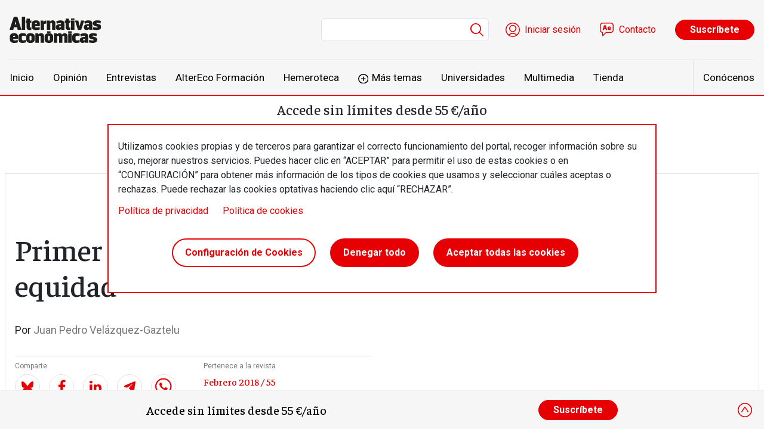

--- FILE ---
content_type: text/html; charset=UTF-8
request_url: https://alternativaseconomicas.coop/articulo/dossier/primer-paso-hacia-la-equidad
body_size: 17976
content:

<!DOCTYPE html>
<html lang="es" dir="ltr" prefix="og: https://ogp.me/ns#" class="h-100">
  <head>
    <meta charset="utf-8" />
<script src="/sites/default/files/hotjar/hotjar.script.js?t1wy0q"></script>
<meta name="description" content="La subida del SMI afecta sólo a un porcentaje pequeño de trabajadores, pero puede ayudar a mejorar los demás salarios y a repartir  los beneficios de la recuperación." />
<link rel="canonical" href="https://alternativaseconomicas.coop/articulo/dossier/primer-paso-hacia-la-equidad" />
<meta property="og:site_name" content="Alternativas económicas" />
<meta property="og:type" content="artículo" />
<meta property="og:url" content="https://alternativaseconomicas.coop/articulo/dossier/primer-paso-hacia-la-equidad" />
<meta property="og:title" content="Primer paso hacia la equidad" />
<meta property="og:description" content="La subida del SMI afecta sólo a un porcentaje pequeño de trabajadores, pero puede ayudar a mejorar los demás salarios y a repartir  los beneficios de la recuperación." />
<meta name="twitter:card" content="summary_large_image" />
<meta name="twitter:description" content="La subida del SMI afecta sólo a un porcentaje pequeño de trabajadores, pero puede ayudar a mejorar los demás salarios y a repartir  los beneficios de la recuperación." />
<meta name="twitter:image" content="https://alternativaseconomicas.coop,." />
<link rel="apple-touch-icon" sizes="180x180" href="/sites/default/files/favicons/apple-touch-icon.png"/>
<link rel="icon" type="image/png" sizes="32x32" href="/sites/default/files/favicons/favicon-32x32.png"/>
<link rel="icon" type="image/png" sizes="16x16" href="/sites/default/files/favicons/favicon-16x16.png"/>
<link rel="manifest" href="/sites/default/files/favicons/site.webmanifest"/>
<meta name="msapplication-TileColor" content="#da532c"/>
<meta name="theme-color" content="#ffffff"/>
<meta name="favicon-generator" content="Drupal responsive_favicons + realfavicongenerator.net" />
<meta name="Generator" content="Drupal 10 (https://www.drupal.org); Commerce 2" />
<meta name="MobileOptimized" content="width" />
<meta name="HandheldFriendly" content="true" />
<meta name="viewport" content="width=device-width, initial-scale=1.0" />

    <title>Primer paso hacia la equidad | Alternativas económicas</title>
    <link rel="stylesheet" media="all" href="/modules/contrib/ajax_loader/css/throbber-general.css?t1wy0q" />
<link rel="stylesheet" media="all" href="/core/themes/stable9/css/core/components/progress.module.css?t1wy0q" />
<link rel="stylesheet" media="all" href="/core/themes/stable9/css/core/components/ajax-progress.module.css?t1wy0q" />
<link rel="stylesheet" media="all" href="/core/themes/stable9/css/system/components/align.module.css?t1wy0q" />
<link rel="stylesheet" media="all" href="/core/themes/stable9/css/system/components/fieldgroup.module.css?t1wy0q" />
<link rel="stylesheet" media="all" href="/core/themes/stable9/css/system/components/container-inline.module.css?t1wy0q" />
<link rel="stylesheet" media="all" href="/core/themes/stable9/css/system/components/clearfix.module.css?t1wy0q" />
<link rel="stylesheet" media="all" href="/core/themes/stable9/css/system/components/details.module.css?t1wy0q" />
<link rel="stylesheet" media="all" href="/core/themes/stable9/css/system/components/hidden.module.css?t1wy0q" />
<link rel="stylesheet" media="all" href="/core/themes/stable9/css/system/components/item-list.module.css?t1wy0q" />
<link rel="stylesheet" media="all" href="/core/themes/stable9/css/system/components/js.module.css?t1wy0q" />
<link rel="stylesheet" media="all" href="/core/themes/stable9/css/system/components/nowrap.module.css?t1wy0q" />
<link rel="stylesheet" media="all" href="/core/themes/stable9/css/system/components/position-container.module.css?t1wy0q" />
<link rel="stylesheet" media="all" href="/core/themes/stable9/css/system/components/reset-appearance.module.css?t1wy0q" />
<link rel="stylesheet" media="all" href="/core/themes/stable9/css/system/components/resize.module.css?t1wy0q" />
<link rel="stylesheet" media="all" href="/core/themes/stable9/css/system/components/system-status-counter.css?t1wy0q" />
<link rel="stylesheet" media="all" href="/core/themes/stable9/css/system/components/system-status-report-counters.css?t1wy0q" />
<link rel="stylesheet" media="all" href="/core/themes/stable9/css/system/components/system-status-report-general-info.css?t1wy0q" />
<link rel="stylesheet" media="all" href="/core/themes/stable9/css/system/components/tablesort.module.css?t1wy0q" />
<link rel="stylesheet" media="all" href="/libraries/mediaelement/build/mediaelementplayer.min.css?t1wy0q" />
<link rel="stylesheet" media="all" href="/modules/contrib/audiofield/css/audiofield.css?t1wy0q" />
<link rel="stylesheet" media="all" href="/modules/contrib/audiofield/css/audiofield.mediaelement.css?t1wy0q" />
<link rel="stylesheet" media="all" href="/core/themes/stable9/css/views/views.module.css?t1wy0q" />
<link rel="stylesheet" media="all" href="/libraries/cookiesjsr/dist/cookiesjsr.min.css?t1wy0q" />
<link rel="stylesheet" media="all" href="/modules/contrib/ajax_loader/css/circle.css?t1wy0q" />
<link rel="stylesheet" media="all" href="/modules/contrib/paragraphs/css/paragraphs.unpublished.css?t1wy0q" />
<link rel="stylesheet" media="all" href="/modules/contrib/social_media/css/social_media.css?t1wy0q" />
<link rel="stylesheet" media="all" href="/modules/custom/altereco_register_blocks/css/register-block.css?t1wy0q" />
<link rel="stylesheet" media="all" href="/core/themes/stable9/css/core/assets/vendor/normalize-css/normalize.css?t1wy0q" />
<link rel="stylesheet" media="all" href="/themes/contrib/bootstrap5/css/components/progress.css?t1wy0q" />
<link rel="stylesheet" media="all" href="/themes/contrib/bootstrap5/css/components/action-links.css?t1wy0q" />
<link rel="stylesheet" media="all" href="/themes/contrib/bootstrap5/css/components/breadcrumb.css?t1wy0q" />
<link rel="stylesheet" media="all" href="/themes/contrib/bootstrap5/css/components/container-inline.css?t1wy0q" />
<link rel="stylesheet" media="all" href="/themes/contrib/bootstrap5/css/components/details.css?t1wy0q" />
<link rel="stylesheet" media="all" href="/themes/contrib/bootstrap5/css/components/exposed-filters.css?t1wy0q" />
<link rel="stylesheet" media="all" href="/themes/contrib/bootstrap5/css/components/field.css?t1wy0q" />
<link rel="stylesheet" media="all" href="/themes/contrib/bootstrap5/css/components/form.css?t1wy0q" />
<link rel="stylesheet" media="all" href="/themes/contrib/bootstrap5/css/components/icons.css?t1wy0q" />
<link rel="stylesheet" media="all" href="/themes/contrib/bootstrap5/css/components/inline-form.css?t1wy0q" />
<link rel="stylesheet" media="all" href="/themes/contrib/bootstrap5/css/components/item-list.css?t1wy0q" />
<link rel="stylesheet" media="all" href="/themes/contrib/bootstrap5/css/components/links.css?t1wy0q" />
<link rel="stylesheet" media="all" href="/themes/contrib/bootstrap5/css/components/menu.css?t1wy0q" />
<link rel="stylesheet" media="all" href="/themes/contrib/bootstrap5/css/components/more-link.css?t1wy0q" />
<link rel="stylesheet" media="all" href="/themes/contrib/bootstrap5/css/components/pager.css?t1wy0q" />
<link rel="stylesheet" media="all" href="/themes/contrib/bootstrap5/css/components/tabledrag.css?t1wy0q" />
<link rel="stylesheet" media="all" href="/themes/contrib/bootstrap5/css/components/tableselect.css?t1wy0q" />
<link rel="stylesheet" media="all" href="/themes/contrib/bootstrap5/css/components/tablesort.css?t1wy0q" />
<link rel="stylesheet" media="all" href="/themes/contrib/bootstrap5/css/components/textarea.css?t1wy0q" />
<link rel="stylesheet" media="all" href="/themes/contrib/bootstrap5/css/components/ui-dialog.css?t1wy0q" />
<link rel="stylesheet" media="all" href="/themes/contrib/bootstrap5/css/components/messages.css?t1wy0q" />
<link rel="stylesheet" media="all" href="/themes/custom/altereco/css/view-interesting-articles.css?t1wy0q" />
<link rel="stylesheet" media="all" href="/themes/custom/altereco/css/article.css?t1wy0q" />
<link rel="stylesheet" media="all" href="/themes/custom/altereco/css/content-layout.css?t1wy0q" />
<link rel="stylesheet" media="all" href="/themes/contrib/bootstrap5/css/style.css?t1wy0q" />
<link rel="stylesheet" media="all" href="/themes/custom/altereco/css/style.css?t1wy0q" />
<link rel="stylesheet" media="all" href="/themes/custom/altereco/css/subtheme.css?t1wy0q" />
<link rel="stylesheet" media="all" href="//fonts.googleapis.com/css2?family=Faustina:ital,wght@0,500;1,500&amp;family=Roboto:ital,wght@0,400;0,700;1,400;1,700&amp;display=swap" />

    <script type="application/json" data-drupal-selector="drupal-settings-json">{"path":{"baseUrl":"\/","pathPrefix":"","currentPath":"node\/14196","currentPathIsAdmin":false,"isFront":false,"currentLanguage":"es"},"pluralDelimiter":"\u0003","suppressDeprecationErrors":true,"ajaxPageState":{"libraries":"[base64]","theme":"altereco","theme_token":null},"ajaxTrustedUrl":{"\/buscador":true,"form_action_p_pvdeGsVG5zNF_XLGPTvYSKCf43t8qZYSwcfZl2uzM":true,"\/articulo\/dossier\/primer-paso-hacia-la-equidad?ajax_form=1":true},"gtm":{"tagId":null,"settings":{"data_layer":"dataLayer","include_environment":false},"tagIds":["GTM-MKZZ2Z2Q"]},"gtag":{"tagId":"","consentMode":false,"otherIds":[],"events":[],"additionalConfigInfo":[]},"ajaxLoader":{"markup":"\u003Cdiv class=\u0022ajax-throbber sk-circle\u0022\u003E\n              \u003Cdiv class=\u0022sk-circle-dot\u0022\u003E\u003C\/div\u003E\n              \u003Cdiv class=\u0022sk-circle-dot\u0022\u003E\u003C\/div\u003E\n              \u003Cdiv class=\u0022sk-circle-dot\u0022\u003E\u003C\/div\u003E\n              \u003Cdiv class=\u0022sk-circle-dot\u0022\u003E\u003C\/div\u003E\n              \u003Cdiv class=\u0022sk-circle-dot\u0022\u003E\u003C\/div\u003E\n              \u003Cdiv class=\u0022sk-circle-dot\u0022\u003E\u003C\/div\u003E\n              \u003Cdiv class=\u0022sk-circle-dot\u0022\u003E\u003C\/div\u003E\n              \u003Cdiv class=\u0022sk-circle-dot\u0022\u003E\u003C\/div\u003E\n              \u003Cdiv class=\u0022sk-circle-dot\u0022\u003E\u003C\/div\u003E\n              \u003Cdiv class=\u0022sk-circle-dot\u0022\u003E\u003C\/div\u003E\n              \u003Cdiv class=\u0022sk-circle-dot\u0022\u003E\u003C\/div\u003E\n              \u003Cdiv class=\u0022sk-circle-dot\u0022\u003E\u003C\/div\u003E\n            \u003C\/div\u003E","hideAjaxMessage":false,"alwaysFullscreen":false,"throbberPosition":"body"},"audioPlayerCounterUid":0,"audioPlayerCounterUrl":"https:\/\/alternativaseconomicas.coop","audioPlayerCounterIp":"3.135.210.81","cookies":{"cookies_asset_injector":{"blocked_assets":{"clientify":{"clientify_tracking":{"id":"clientify_tracking","id_cleaned":"clientify-tracking","script_dom_id":"cookies-asset-injector-blocked-script--clientify-tracking","cookies_service_id":"clientify"}},"facebook_pixel":{"facebook_pixel":{"id":"facebook_pixel","id_cleaned":"facebook-pixel","script_dom_id":"cookies-asset-injector-blocked-script--facebook-pixel","cookies_service_id":"facebook_pixel"}},"metricool":{"metricool_pixel":{"id":"metricool_pixel","id_cleaned":"metricool-pixel","script_dom_id":"cookies-asset-injector-blocked-script--metricool-pixel","cookies_service_id":"metricool"}},"overtracking_pixel":{"overtracking_pixel":{"id":"overtracking_pixel","id_cleaned":"overtracking-pixel","script_dom_id":"cookies-asset-injector-blocked-script--overtracking-pixel","cookies_service_id":"overtracking_pixel"}},"twitter_pixel":{"twitter_pixel":{"id":"twitter_pixel","id_cleaned":"twitter-pixel","script_dom_id":"cookies-asset-injector-blocked-script--twitter-pixel","cookies_service_id":"twitter_pixel"}}}},"cookiesjsr":{"config":{"cookie":{"name":"cookiesjsr","expires":31536000000,"domain":"","sameSite":"Lax","secure":false},"library":{"libBasePath":"https:\/\/cdn.jsdelivr.net\/gh\/jfeltkamp\/cookiesjsr@1\/dist","libPath":"https:\/\/cdn.jsdelivr.net\/gh\/jfeltkamp\/cookiesjsr@1\/dist\/cookiesjsr.min.js","scrollLimit":0},"callback":{"method":"post","url":"\/cookies\/consent\/callback.json","headers":[]},"interface":{"openSettingsHash":"#editCookieSettings","showDenyAll":true,"denyAllOnLayerClose":false,"settingsAsLink":false,"availableLangs":["es"],"defaultLang":"es","groupConsent":true,"cookieDocs":true}},"services":{"functional":{"id":"functional","services":[{"key":"functional","type":"functional","name":"Required functional","info":{"value":"\u003Ctable\u003E\r\n\t\u003Cthead\u003E\r\n\t\t\u003Ctr\u003E\r\n\t\t\t\u003Cth width=\u002215%\u0022\u003ECookie name\u003C\/th\u003E\r\n\t\t\t\u003Cth width=\u002215%\u0022\u003EDefault expiration time\u003C\/th\u003E\r\n\t\t\t\u003Cth\u003EDescription\u003C\/th\u003E\r\n\t\t\u003C\/tr\u003E\r\n\t\u003C\/thead\u003E\r\n\t\u003Ctbody\u003E\r\n\t\t\u003Ctr\u003E\r\n\t\t\t\u003Ctd\u003E\u003Ccode dir=\u0022ltr\u0022 translate=\u0022no\u0022\u003ESSESS\u0026lt;ID\u0026gt;\u003C\/code\u003E\u003C\/td\u003E\r\n\t\t\t\u003Ctd\u003E1 month\u003C\/td\u003E\r\n\t\t\t\u003Ctd\u003EIf you are logged in to this website, a session cookie is required to identify and connect your browser to your user account in the server backend of this website.\u003C\/td\u003E\r\n\t\t\u003C\/tr\u003E\r\n\t\t\u003Ctr\u003E\r\n\t\t\t\u003Ctd\u003E\u003Ccode dir=\u0022ltr\u0022 translate=\u0022no\u0022\u003Ecookiesjsr\u003C\/code\u003E\u003C\/td\u003E\r\n\t\t\t\u003Ctd\u003E1 year\u003C\/td\u003E\r\n\t\t\t\u003Ctd\u003EWhen you visited this website for the first time, you were asked for your permission to use several services (including those from third parties) that require data to be saved in your browser (cookies, local storage). Your decisions about each service (allow, deny) are stored in this cookie and are reused each time you visit this website.\u003C\/td\u003E\r\n\t\t\u003C\/tr\u003E\r\n\t\u003C\/tbody\u003E\r\n\u003C\/table\u003E\r\n","format":"full_html"},"uri":"","needConsent":false}],"weight":1},"tracking":{"id":"tracking","services":[{"key":"analytics","type":"tracking","name":"Google Analytics","info":{"value":"","format":"full_html"},"uri":"","needConsent":true},{"key":"clientify","type":"tracking","name":"Clientify","info":{"value":"","format":"basic_html"},"uri":"","needConsent":true},{"key":"metricool","type":"tracking","name":"Metricool","info":{"value":"","format":"basic_html"},"uri":"","needConsent":true},{"key":"overtracking_pixel","type":"tracking","name":"Overtracking Pixel","info":{"value":"","format":"basic_html"},"uri":"","needConsent":true},{"key":"twitter_pixel","type":"tracking","name":"Twitter Pixel","info":{"value":"","format":"basic_html"},"uri":"","needConsent":true}],"weight":10},"performance":{"id":"performance","services":[{"key":"gtag","type":"performance","name":"Google Tag Manager","info":{"value":"","format":"full_html"},"uri":"https:\/\/tagmanager.google.com\/","needConsent":true}],"weight":30}},"translation":{"_core":{"default_config_hash":"r0JMDv27tTPrhzD4ypdLS0Jijl0-ccTUdlBkqvbAa8A"},"langcode":"es","bannerText":"Utilizamos cookies propias y de terceros para garantizar el correcto funcionamiento del portal, recoger informaci\u00f3n sobre su uso, mejorar nuestros servicios. Puedes hacer clic en \u201cACEPTAR\u201d para permitir el uso de estas cookies o en \u201cCONFIGURACI\u00d3N\u201d para obtener m\u00e1s informaci\u00f3n de los tipos de cookies que usamos y seleccionar cu\u00e1les aceptas o rechazas. Puede rechazar las cookies optativas haciendo clic aqu\u00ed \u201cRECHAZAR\u201d.","privacyPolicy":"Pol\u00edtica de privacidad","privacyUri":"\/error-404","imprint":"","imprintUri":"","cookieDocs":"Pol\u00edtica de cookies","cookieDocsUri":"\/politica-de-privacidad","officialWebsite":"Official website","denyAll":"Denegar todo","alwaysActive":"Siempre activo","settings":"Configuraci\u00f3n de Cookies","acceptAll":"Aceptar todas las cookies","requiredCookies":"Cookies requeridas","cookieSettings":"Configuraci\u00f3n de Cookies","close":"Cerrar","readMore":"Leer m\u00e1s","allowed":"permitido","denied":"rechazado","settingsAllServices":"Configuraci\u00f3n para todos los servicios","saveSettings":"Guardar","default_langcode":"en","disclaimerText":"All cookie information is subject to change by the service providers. We update this information regularly.","disclaimerTextPosition":"above","processorDetailsLabel":"Processor Company Details","processorLabel":"Company","processorWebsiteUrlLabel":"Company Website","processorPrivacyPolicyUrlLabel":"Company Privacy Policy","processorCookiePolicyUrlLabel":"Company Cookie Policy","processorContactLabel":"Data Protection Contact Details","placeholderAcceptAllText":"Accept All Cookies","functional":{"title":"Funcional","details":"Las cookies son peque\u00f1os archivos de texto que su navegador coloca en su dispositivo para almacenar determinada informaci\u00f3n. Mediante la informaci\u00f3n almacenada y devuelta, un sitio web puede reconocer que usted ha accedido a \u00e9l y lo ha visitado previamente utilizando el navegador de su dispositivo final. Utilizamos esta informaci\u00f3n para organizar y mostrar el sitio web de forma \u00f3ptima de acuerdo con sus preferencias. En este proceso, s\u00f3lo se identifica la propia cookie en su dispositivo. Los datos personales s\u00f3lo se almacenan con su consentimiento expreso o cuando es absolutamente necesario para permitir el uso del servicio prestado por nosotros y accedido por usted."},"tracking":{"title":"Seguimiento cookies","details":"Las cookies de marketing proceden de empresas publicitarias externas (\u0022cookies de terceros\u0022) y se utilizan para recopilar informaci\u00f3n sobre los sitios web visitados por el usuario. Su finalidad es crear y mostrar al usuario contenidos y publicidad orientados a grupos objetivo."},"performance":{"title":"Cookies de rendimiento","details":"Las cookies de rendimiento recopilan informaci\u00f3n agregada sobre c\u00f3mo se utiliza nuestro sitio web. Su finalidad es mejorar su atractivo, contenido y funcionalidad. Estas cookies nos ayudan a determinar si se accede a determinadas subp\u00e1ginas de nuestro sitio web, con qu\u00e9 frecuencia y durante cu\u00e1nto tiempo, y qu\u00e9 contenidos interesan especialmente a los usuarios. Tambi\u00e9n se registran los t\u00e9rminos de b\u00fasqueda, el pa\u00eds, la regi\u00f3n y (en su caso) la ciudad desde la que se accede al sitio web, as\u00ed como la proporci\u00f3n de dispositivos m\u00f3viles que se utilizan para acceder al sitio web. Utilizamos esta informaci\u00f3n para elaborar informes estad\u00edsticos que nos ayudan a adaptar el contenido de nuestro sitio web a sus necesidades y a optimizar nuestra oferta."}}},"cookiesTexts":{"_core":{"default_config_hash":"r0JMDv27tTPrhzD4ypdLS0Jijl0-ccTUdlBkqvbAa8A"},"langcode":"es","bannerText":"Utilizamos cookies propias y de terceros para garantizar el correcto funcionamiento del portal, recoger informaci\u00f3n sobre su uso, mejorar nuestros servicios. Puedes hacer clic en \u201cACEPTAR\u201d para permitir el uso de estas cookies o en \u201cCONFIGURACI\u00d3N\u201d para obtener m\u00e1s informaci\u00f3n de los tipos de cookies que usamos y seleccionar cu\u00e1les aceptas o rechazas. Puede rechazar las cookies optativas haciendo clic aqu\u00ed \u201cRECHAZAR\u201d.","privacyPolicy":"Pol\u00edtica de privacidad","privacyUri":"\/node\/3","imprint":"","imprintUri":"","cookieDocs":"Pol\u00edtica de cookies","cookieDocsUri":"\/node\/4","officialWebsite":"Official website","denyAll":"Denegar todo","alwaysActive":"Siempre activo","settings":"Configuraci\u00f3n de Cookies","acceptAll":"Aceptar todas las cookies","requiredCookies":"Cookies requeridas","cookieSettings":"Configuraci\u00f3n de Cookies","close":"Cerrar","readMore":"Leer m\u00e1s","allowed":"permitido","denied":"rechazado","settingsAllServices":"Configuraci\u00f3n para todos los servicios","saveSettings":"Guardar","default_langcode":"en","disclaimerText":"All cookie information is subject to change by the service providers. We update this information regularly.","disclaimerTextPosition":"above","processorDetailsLabel":"Processor Company Details","processorLabel":"Company","processorWebsiteUrlLabel":"Company Website","processorPrivacyPolicyUrlLabel":"Company Privacy Policy","processorCookiePolicyUrlLabel":"Company Cookie Policy","processorContactLabel":"Data Protection Contact Details","placeholderAcceptAllText":"Accept All Cookies"},"services":{"clientify":{"uuid":"8807566b-e6b0-47a3-b5c2-89b0f2c95caf","langcode":"es","status":true,"dependencies":[],"id":"clientify","label":"Clientify","group":"tracking","info":{"value":"","format":"basic_html"},"consentRequired":true,"purpose":"","processor":"","processorContact":"","processorUrl":"","processorPrivacyPolicyUrl":"","processorCookiePolicyUrl":"","placeholderMainText":"This content is blocked because Clientify Cookie have not been accepted.","placeholderAcceptText":"Only accept Clientify cookies"},"facebook_pixel":{"uuid":"97822de3-369a-4e99-996a-6cff29b0edb1","langcode":"es","status":false,"dependencies":[],"id":"facebook_pixel","label":"Facebook Pixel","group":"tracking","info":{"value":"","format":"basic_html"},"consentRequired":true,"purpose":"","processor":"","processorContact":"","processorUrl":"","processorPrivacyPolicyUrl":"","processorCookiePolicyUrl":"","placeholderMainText":"This content is blocked because Facebook cookies have not been accepted.","placeholderAcceptText":"Only accept Facebook cookies"},"metricool":{"uuid":"b7074505-97e2-4bbc-b187-6f94de94ae2c","langcode":"es","status":true,"dependencies":[],"id":"metricool","label":"Metricool","group":"tracking","info":{"value":"","format":"basic_html"},"consentRequired":true,"purpose":"","processor":"","processorContact":"","processorUrl":"","processorPrivacyPolicyUrl":"","processorCookiePolicyUrl":"","placeholderMainText":"This content is blocked because Metricool cookies have not been accepted.","placeholderAcceptText":"Only accept Metricool cookies"},"overtracking_pixel":{"uuid":"3dfc485d-0ff4-468f-a4cd-d16abf860295","langcode":"es","status":true,"dependencies":[],"id":"overtracking_pixel","label":"Overtracking Pixel","group":"tracking","info":{"value":"","format":"basic_html"},"consentRequired":true,"purpose":"","processor":"","processorContact":"","processorUrl":"","processorPrivacyPolicyUrl":"","processorCookiePolicyUrl":"","placeholderMainText":"This content is blocked because Overtracking cookies have not been accepted.","placeholderAcceptText":"Only accept Overtracking cookies"},"twitter_pixel":{"uuid":"30792712-749f-4899-9166-2c6e0601f453","langcode":"es","status":true,"dependencies":[],"id":"twitter_pixel","label":"Twitter Pixel","group":"tracking","info":{"value":"","format":"basic_html"},"consentRequired":true,"purpose":"","processor":"","processorContact":"","processorUrl":"","processorPrivacyPolicyUrl":"","processorCookiePolicyUrl":"","placeholderMainText":"This content is blocked because twitter cookies have not been accepted.","placeholderAcceptText":"Only accept twitter cookies"},"analytics":{"uuid":"b766265d-4c56-4144-b9ea-26c00c11ba7c","langcode":"es","status":true,"dependencies":{"enforced":{"module":["cookies_ga"]}},"_core":{"default_config_hash":"ODJmHFJ1aDhBvONCGMJQXPHksF8wZRRthDwHuet7lZ0"},"id":"analytics","label":"Google Analytics","group":"tracking","info":{"value":"","format":"full_html"},"consentRequired":true,"purpose":"","processor":"","processorContact":"","processorUrl":"","processorPrivacyPolicyUrl":"","processorCookiePolicyUrl":"","placeholderMainText":"This content is blocked because google analytics cookies have not been accepted.","placeholderAcceptText":"Only accept google analytics cookies"},"functional":{"uuid":"5e560580-1510-4580-b705-1157e5348eb3","langcode":"es","status":true,"dependencies":[],"id":"functional","label":"Required functional","group":"functional","info":{"value":"\u003Ctable\u003E\r\n\t\u003Cthead\u003E\r\n\t\t\u003Ctr\u003E\r\n\t\t\t\u003Cth width=\u002215%\u0022\u003ECookie name\u003C\/th\u003E\r\n\t\t\t\u003Cth width=\u002215%\u0022\u003EDefault expiration time\u003C\/th\u003E\r\n\t\t\t\u003Cth\u003EDescription\u003C\/th\u003E\r\n\t\t\u003C\/tr\u003E\r\n\t\u003C\/thead\u003E\r\n\t\u003Ctbody\u003E\r\n\t\t\u003Ctr\u003E\r\n\t\t\t\u003Ctd\u003E\u003Ccode dir=\u0022ltr\u0022 translate=\u0022no\u0022\u003ESSESS\u0026lt;ID\u0026gt;\u003C\/code\u003E\u003C\/td\u003E\r\n\t\t\t\u003Ctd\u003E1 month\u003C\/td\u003E\r\n\t\t\t\u003Ctd\u003EIf you are logged in to this website, a session cookie is required to identify and connect your browser to your user account in the server backend of this website.\u003C\/td\u003E\r\n\t\t\u003C\/tr\u003E\r\n\t\t\u003Ctr\u003E\r\n\t\t\t\u003Ctd\u003E\u003Ccode dir=\u0022ltr\u0022 translate=\u0022no\u0022\u003Ecookiesjsr\u003C\/code\u003E\u003C\/td\u003E\r\n\t\t\t\u003Ctd\u003E1 year\u003C\/td\u003E\r\n\t\t\t\u003Ctd\u003EWhen you visited this website for the first time, you were asked for your permission to use several services (including those from third parties) that require data to be saved in your browser (cookies, local storage). Your decisions about each service (allow, deny) are stored in this cookie and are reused each time you visit this website.\u003C\/td\u003E\r\n\t\t\u003C\/tr\u003E\r\n\t\u003C\/tbody\u003E\r\n\u003C\/table\u003E\r\n","format":"full_html"},"consentRequired":false,"purpose":"","processor":"","processorContact":"","processorUrl":"","processorPrivacyPolicyUrl":"","processorCookiePolicyUrl":"","placeholderMainText":"This content is blocked because required functional cookies have not been accepted.","placeholderAcceptText":"Only accept required functional cookies"},"gtag":{"uuid":"b89f41e0-414a-495a-9b8a-248436fd2251","langcode":"es","status":true,"dependencies":{"enforced":{"module":["cookies_gtag"]}},"_core":{"default_config_hash":"7HPZmYzvSh88UPC5m1t6aIhga2PFF3rTbm4CPqrEJ1I"},"id":"gtag","label":"Google Tag Manager","group":"performance","info":{"value":"","format":"full_html"},"consentRequired":true,"purpose":"","processor":"","processorContact":"","processorUrl":"https:\/\/tagmanager.google.com\/","processorPrivacyPolicyUrl":"https:\/\/policies.google.com\/privacy","processorCookiePolicyUrl":"","placeholderMainText":"This content is blocked because Google Tag Manager cookies have not been accepted.","placeholderAcceptText":"Only accept Google Tag Manager cookies."}},"groups":{"functional":{"uuid":"70556437-32ef-4db8-98b8-0eead0a35499","langcode":"es","status":true,"dependencies":[],"id":"functional","label":"Functional","weight":1,"title":"Funcional","details":"Las cookies son peque\u00f1os archivos de texto que su navegador coloca en su dispositivo para almacenar determinada informaci\u00f3n. Mediante la informaci\u00f3n almacenada y devuelta, un sitio web puede reconocer que usted ha accedido a \u00e9l y lo ha visitado previamente utilizando el navegador de su dispositivo final. Utilizamos esta informaci\u00f3n para organizar y mostrar el sitio web de forma \u00f3ptima de acuerdo con sus preferencias. En este proceso, s\u00f3lo se identifica la propia cookie en su dispositivo. Los datos personales s\u00f3lo se almacenan con su consentimiento expreso o cuando es absolutamente necesario para permitir el uso del servicio prestado por nosotros y accedido por usted."},"performance":{"uuid":"e7b95e09-fda3-48aa-a4b9-967e71648fc1","langcode":"es","status":true,"dependencies":[],"_core":{"default_config_hash":"Jv3uIJviBj7D282Qu1ZpEQwuOEb3lCcDvx-XVHeOJpw"},"id":"performance","label":"Performance","weight":30,"title":"Cookies de rendimiento","details":"Las cookies de rendimiento recopilan informaci\u00f3n agregada sobre c\u00f3mo se utiliza nuestro sitio web. Su finalidad es mejorar su atractivo, contenido y funcionalidad. Estas cookies nos ayudan a determinar si se accede a determinadas subp\u00e1ginas de nuestro sitio web, con qu\u00e9 frecuencia y durante cu\u00e1nto tiempo, y qu\u00e9 contenidos interesan especialmente a los usuarios. Tambi\u00e9n se registran los t\u00e9rminos de b\u00fasqueda, el pa\u00eds, la regi\u00f3n y (en su caso) la ciudad desde la que se accede al sitio web, as\u00ed como la proporci\u00f3n de dispositivos m\u00f3viles que se utilizan para acceder al sitio web. Utilizamos esta informaci\u00f3n para elaborar informes estad\u00edsticos que nos ayudan a adaptar el contenido de nuestro sitio web a sus necesidades y a optimizar nuestra oferta."},"social":{"uuid":"aeceeadc-f2c5-4ec8-bbdf-6790dfa755f8","langcode":"es","status":true,"dependencies":[],"_core":{"default_config_hash":"vog2tbqqQHjVkue0anA0RwlzvOTPNTvP7_JjJxRMVAQ"},"id":"social","label":"Social Plugins","weight":20,"title":"Social Plugins","details":"Los gestores de comentarios facilitan el archivo de comentarios y luchan contra el spam."},"tracking":{"uuid":"3aa96556-7f5e-44b1-84bb-1b4daa1a447c","langcode":"es","status":true,"dependencies":[],"_core":{"default_config_hash":"_gYDe3qoEc6L5uYR6zhu5V-3ARLlyis9gl1diq7Tnf4"},"id":"tracking","label":"Tracking","weight":10,"title":"Seguimiento cookies","details":"Las cookies de marketing proceden de empresas publicitarias externas (\u0022cookies de terceros\u0022) y se utilizan para recopilar informaci\u00f3n sobre los sitios web visitados por el usuario. Su finalidad es crear y mostrar al usuario contenidos y publicidad orientados a grupos objetivo."},"video":{"uuid":"0ea602ac-3e93-4864-b486-7c22fc671ce5","langcode":"es","status":true,"dependencies":[],"_core":{"default_config_hash":"w1WnCmP2Xfgx24xbx5u9T27XLF_ZFw5R0MlO-eDDPpQ"},"id":"video","label":"V\u00eddeos","weight":40,"title":"V\u00eddeo","details":"Los servicios para compartir v\u00eddeos ayudan a a\u00f1adir medios enriquecidos en el sitio y a aumentar su visibilidad."}}},"search_api_tracking":{"search_form_selectors":"#views-exposed-form-search-search-page, #views-exposed-form-search-search-page","autocomplete_selector":".ui-autocomplete-input","search_empty_selector":".overview--search .view-empty","did_you_mean_selector":".sapi-did-you-mean a","sort_by_selector":"edit-sort-by","sort_order_selector":"edit-sort-order"},"audioPlayerCounterContent":"14196","ajax":{"mailchimp-signup-subscribe-block-newsletter-signup-form-wrapper-edit-submit":{"callback":"::ajaxSubmit","response_wrapper":"mailchimp-response-mailchimp_signup_subscribe_block_newsletter_signup_form-wrapper","event":"mousedown","keypress":true,"prevent":"click","url":"\/articulo\/dossier\/primer-paso-hacia-la-equidad?ajax_form=1","httpMethod":"POST","dialogType":"ajax","submit":{"_triggering_element_name":"op","_triggering_element_value":"Enviar"}}},"user":{"uid":0,"permissionsHash":"b4d06d95e19feafb6286b02456278feda0466572c5f925f86079d4715dc9c066"}}</script>
<script src="/core/assets/vendor/jquery/jquery.min.js?v=3.7.1"></script>
<script src="/core/assets/vendor/once/once.min.js?v=1.0.1"></script>
<script src="/sites/default/files/languages/es_SfEG5YQhdqXmvOEoMI5WznazKu3WXMs-yVmgGDPDa1s.js?t1wy0q"></script>
<script src="/core/misc/drupalSettingsLoader.js?v=10.3.2"></script>
<script src="/core/misc/drupal.js?v=10.3.2"></script>
<script src="/core/misc/drupal.init.js?v=10.3.2"></script>
<script src="/core/assets/vendor/tabbable/index.umd.min.js?v=6.2.0"></script>
<script src="/core/misc/progress.js?v=10.3.2"></script>
<script src="/core/assets/vendor/loadjs/loadjs.min.js?v=4.3.0"></script>
<script src="/core/misc/debounce.js?v=10.3.2"></script>
<script src="/core/misc/announce.js?v=10.3.2"></script>
<script src="/core/misc/message.js?v=10.3.2"></script>
<script src="/core/misc/ajax.js?v=10.3.2"></script>
<script src="/modules/contrib/google_tag/js/gtm.js?t1wy0q" type="text/plain" id="cookies_gtag_gtm" data-cookieconsent="gtag"></script>
<script src="/modules/contrib/google_tag/js/gtag.js?t1wy0q" type="text/plain" id="cookies_gtag_gtag" data-cookieconsent="gtag"></script>
<script src="/modules/contrib/google_tag/js/gtag.ajax.js?t1wy0q" type="text/plain" id="cookies_gtag_gtag_ajax" data-cookieconsent="gtag"></script>

  </head>
  <body class="path-node page-node-type-article   d-flex flex-column h-100">
        <div class="visually-hidden-focusable skip-link p-3 container">
      <a href="#main-content" class="p-2">
        Pasar al contenido principal
      </a>
    </div>
    <noscript><iframe src="https://www.googletagmanager.com/ns.html?id=GTM-MKZZ2Z2Q"
                  height="0" width="0" style="display:none;visibility:hidden"></iframe></noscript>

      <div class="dialog-off-canvas-main-canvas d-flex flex-column h-100" data-off-canvas-main-canvas>
    

<header class="header">
    <div class="region region-header">
    <div data-drupal-messages-fallback class="hidden"></div>

  </div>


    <nav class="navbar navbar-expand-lg    fixed-top">
    <div class="container-fluid d-flex">
        <div class="region region-nav-branding">
    <div id="block-altereco-branding" class="block block-system block-system-branding-block">
  
    
  <div class="navbar-brand d-flex align-items-center">

    <a href="/" title="Inicio" rel="home" class="site-logo d-block">
    <img src="/themes/custom/altereco/logo.svg" alt="Inicio" />
  </a>
  
  <div>
    
      </div>
</div>
</div>
<div class="views-exposed-form block-search container-inline block block-views block-views-exposed-filter-blocksearch-search-page" data-drupal-selector="views-exposed-form-search-search-page" id="block-altereco-search-form">
  
    
      <form data-block="nav_branding" action="/buscador" method="get" id="views-exposed-form-search-search-page" accept-charset="UTF-8">
  <div class="js-form-item form-item js-form-type-textfield form-type-textfield js-form-item-search-api-fulltext form-item-search-api-fulltext">
      <label for="edit-search-api-fulltext">Búsqueda</label>
        
  <input data-drupal-selector="edit-search-api-fulltext" type="text" id="edit-search-api-fulltext" name="search_api_fulltext" value="" size="30" maxlength="128" class="form-text form-control" />


        </div>
<div data-drupal-selector="edit-actions" class="form-actions js-form-wrapper form-wrapper" id="edit-actions">
    <input data-drupal-selector="edit-submit-search" type="submit" id="edit-submit-search" value="Buscar" class="button js-form-submit form-submit btn btn-primary" />

</div>


</form>

  </div>
<nav role="navigation" aria-labelledby="block-altereco-account-menu-menu" id="block-altereco-account-menu" class="block block-menu navigation menu--account">
            
  <h5 class="visually-hidden" id="block-altereco-account-menu-menu">Menú de cuenta de usuario</h5>
  

        
              <ul data-block="nav_branding" class="nav navbar-nav">
                    <li class="nav-item">
        <a href="/user/login" class="nav-link" data-drupal-link-system-path="user/login">Iniciar sesión</a>
              </li>
                <li class="nav-item">
        <a href="/contacto" class="nav-link--contact nav-link" data-drupal-link-system-path="node/18766">Contacto</a>
              </li>
                <li class="nav-item">
        <a href="/suscripciones" class="btn btn-primary" data-drupal-link-system-path="node/18904">Suscríbete</a>
              </li>
        </ul>
  


  </nav>

  </div>


      <button class="navbar-toggler collapsed" type="button" data-bs-toggle="collapse"
              data-bs-target="#navbarSupportedContent" aria-controls="navbarSupportedContent"
              aria-expanded="false" aria-label="Toggle navigation">
        <span class="navbar-toggler-icon"></span>
      </button>

      <div class="collapse navbar-collapse justify-content-md-end flex-wrap" id="navbarSupportedContent">
          <div class="region region-nav-main">
    <nav role="navigation" aria-labelledby="block-altereco-main-navigation-menu" id="block-altereco-main-navigation" class="block block-menu navigation menu--main">
            
  <h5 class="visually-hidden" id="block-altereco-main-navigation-menu">Main navigation</h5>
  

        
            <ul data-block="nav_main" class="navbar-nav justify-content-end flex-wrap nav-level-0">
                    <li class="nav-item">
          <a href="/" class="nav-link" data-drupal-link-system-path="&lt;front&gt;">Inicio</a>
      </li>

                    <li class="nav-item">
          <a href="/opinion" class="nav-link" data-drupal-link-system-path="taxonomy/term/10448">Opinión</a>
      </li>

                    <li class="nav-item">
          <a href="/entrevista" class="nav-link" data-drupal-link-system-path="taxonomy/term/10429">Entrevistas</a>
      </li>

                    <li class="nav-item">
          <a href="/altereco-formacion" class="nav-link" data-drupal-link-system-path="taxonomy/term/11007">AlterEco Formación</a>
      </li>

                    <li class="nav-item">
          <a href="/hemeroteca" class="nav-link" data-drupal-link-system-path="hemeroteca">Hemeroteca</a>
      </li>

                    <li class="nav-item">
          <a href="/categories" class="nav-link--more nav-link" data-drupal-link-system-path="categories">Más temas</a>
      </li>

                    <li class="nav-item">
          <a href="/acceso_universidades" class="nav-link" data-drupal-link-system-path="node/18905">Universidades</a>
      </li>

                    <li class="nav-item">
          <a href="/multimedia" class="nav-link" data-drupal-link-system-path="node/19445">Multimedia</a>
      </li>

                    <li class="nav-item">
          <a href="https://tienda.alternativaseconomicas.coop" title="La tienda de Alternativas económicas" class="nav-link">Tienda</a>
      </li>

                    <li class="nav-item">
          <a href="/conocenos" class="nav-link--last nav-link" data-drupal-link-system-path="node/17997">Conócenos</a>
      </li>

        </ul>
  



  </nav>

  </div>

        
      </div>
    </div>
  </nav>
  
</header>

<main role="main">
  <a id="main-content" tabindex="-1"></a>
  
  
  

  <div class="container-fluid m-0 p-0">
        <div class="row g-0">
            <div class="order-1 order-lg-2 col-12">
          <div class="region region-content">
    <div id="block-cookiesui" class="block block-cookies block-cookies-ui-block">
  
    
        
<div id="cookiesjsr"></div>

  </div>
<div id="block-restrictedblock" class="block block-altereco-register-blocks block-altereco-restricted-block">
  
    
      <p class="p-serif">Accede sin límites desde 55 €/año</p>

<p><a class="btn btn-primary" href="/suscripciones">Suscríbete</a>&nbsp; o &nbsp;<a class="btn btn-outline-primary" href="/user/login">Inicia sesión</a></p>

  </div>
<div id="block-altereco-content" class="block block-system block-system-main-block">
  
    
      

<article data-history-node-id="14196" class="node node--type-article node--view-mode-full">
    <div class="content-layout__container">
    <div class="content-layout__header">
      <div class="row">
        <div class="col-md-6 col-header-text">
          <div class="col-header-text-top">
            <div class="node-category">
              
            </div>
            <h1 class="node-title display-1">Primer paso hacia  la equidad</h1>
            <div class="node-lead">
              
            </div>
                          <div class="node-author">
                Por         <a href="/autor/juan-pedro-velazquez-gaztelu" hreflang="es">Juan Pedro Velázquez-Gaztelu</a>
              </div>
                      </div>

          <div class="col-header-text-bottom">
            <div class="row">
              <div class="col-sm-6 node-share">
                <div class="title">
                  Comparte                </div>
                

<div class="social-media-sharing">
  <ul class="">
                    <li>
        <a    target="_blank"  rel="noopener noreferrer"  class="twitter share"   href="https://bsky.app/intent/compose?text=https://alternativaseconomicas.coop/articulo/dossier/primer-paso-hacia-la-equidad"
          title="Bluesky">
                      <img alt="Bluesky" src="https://alternativaseconomicas.coop/themes/custom/altereco/images/share/icon--share--bluesky.svg">
                  </a>

      </li>
                <li>
        <a    target="_blank"  rel="noopener noreferrer"  class="facebook-share share"   href="http://www.facebook.com/share.php?u=https://alternativaseconomicas.coop/articulo/dossier/primer-paso-hacia-la-equidad&amp;title=Primer paso hacia  la equidad"
          title="Facebook">
                      <img alt="Facebook" src="https://alternativaseconomicas.coop/themes/custom/altereco/images/share/icon--share--facebook.svg">
                  </a>

      </li>
                <li>
        <a    target="_blank"  rel="noopener noreferrer"  class="linkedin share"   href="http://www.linkedin.com/shareArticle?mini=true&amp;url=https://alternativaseconomicas.coop/articulo/dossier/primer-paso-hacia-la-equidad&amp;title=Primer paso hacia  la equidad&amp;source=https://alternativaseconomicas.coop/articulo/dossier/primer-paso-hacia-la-equidad"
          title="Linkedin">
                      <img alt="Linkedin" src="https://alternativaseconomicas.coop/themes/custom/altereco/images/share/icon--share--linkedin.svg">
                  </a>

      </li>
                <li>
        <a    target="_blank"  rel="noopener noreferrer"  class="pinterest share"   href="https://t.me/share/url?url=https://alternativaseconomicas.coop/articulo/dossier/primer-paso-hacia-la-equidad&amp;text=Primer paso hacia  la equidad"
          title="Telegram">
                      <img alt="Telegram" src="https://alternativaseconomicas.coop/themes/custom/altereco/images/share/icon--share--telegram.svg">
                  </a>

      </li>
                <li>
        <a    target="_blank"   class="whatsapp show-for-small-only share"   href="https://wa.me/?text=https://alternativaseconomicas.coop/articulo/dossier/primer-paso-hacia-la-equidad"
          title="">
                      <img alt="" src="https://alternativaseconomicas.coop/themes/custom/altereco/images/share/icon--share--whatsapp.svg">
                  </a>

      </li>
      </ul>
</div>


              </div>

                              <div class="col-sm-6 node-issue">
                  <div class="title">
                    Pertenece a la revista                  </div>
                                                      <a href="/revista/mensual/numero-55">Febrero 2018 / 55</a>
                </div>
              
            </div>
          </div>
        </div>

              </div>
    </div>

    <div class="content-layout__content">
      <div class="row justify-content-center">
        <div class="col-md-6 col-main-content">
                    
      <div class="field field--name-field-content-blocks field--type-entity-reference-revisions field--label-hidden field__items">
              <div class="field__item">  <div class="block-basic-text paragraph paragraph--type--block-basic-text paragraph--view-mode--default">
          
            <div class="clearfix text-formatted field field--name-field-text field--type-text-long field--label-hidden field__item"><p><strong>La subida del SMI afecta sólo a un porcentaje pequeño de trabajadores, pero puede ayudar a mejorar los demás salarios y a repartir&nbsp; los beneficios de la recuperación.</strong></p>

<p class="rtecenter"><img alt src="https://alternativaseconomicas.coop/sites/default/files/shared/publicaciones/revistas/2018/55/fotos/PACTO%20copia.jpg" style="height:372px; width:417.953px"></p>

<p class="rtecenter">ILUSTRACIÓN: PERICO PASTOR</p>

<p>El año 2017 concluyó con un raro acuerdo entre el Gobierno, los sindicatos y la patronal, cuyas relaciones no han sido precisamente armoniosas desde la aprobación de la reforma laboral, en 2012. El pacto establece que el salario mínimo interprofesional (SMI) suba hasta los 850 euros mensuales en el año 2020 si se cumplen dos condiciones: que la economía crezca a un ritmo anual superior al 2,5% y que de aquí a esa fecha se creen al menos 450.000 empleos en cada ejercicio. Sumado a la subida del 8% aprobada por el Ejecutivo en 2017 —el mayor ascenso desde el año 1986—, el avance acumulado del SMI en apenas cuatro años se acercaría al 30%.</p>

<p>Aunque hay quien pone en duda la relevancia del salario mínimo por el escaso número de trabajadores que lo percibe, el consenso en torno a su incremento es —con mayor o menor grado de entusiasmo— prácticamente unánime entre políticos, economistas y académicos. Parece haber llegado, por fin, el momento de que los ciudadanos que menos ganan recuperen el poder adquisitivo perdido durante la crisis y comiencen a disfrutar de la recuperación económica, como hacen desde hace tiempo las rentas más altas. Sólo un sector de economistas liberales considera contraproducente la subida (algunos critican incluso la sola existencia del SMI) por aumentar los costes laborales y dificultar el acceso al empleo de los trabajadores más jóvenes y menos cualificados.</p>

<p>El SMI es una buena vara de medir el trato que una sociedad otorga a sus ciudadanos más desfavorecidos y su grado de compromiso con la reducción de las desigualdades, y España sigue estando en el furgón de cola del tren europeo (véase la pág. 44). Según datos del Gobierno, la subida del salario mínimo en 2018 afectará a 534.000 trabajadores, el 3,5% de los afiliados a la Seguridad Social. Es una vieja reivindicación sindical que el SMI alcance el 60% del salario medio, tal como recomienda la Carta Social Europea. Si el acuerdo entre el Gobierno y los agentes sociales se cumple, será posible alcanzar ese objetivo al concluir la década.&nbsp;</p>

<p class="tm-content-highlight-left">Sólo cobra el SMI&nbsp;el 3,5% de los afiliados&nbsp;a la Seguridad Social</p>

<p class="tm-content-highlight-left">La mayoría trabaja en la hostelería, el servicio doméstico y el comercio</p>

<p>Las subidas pactadas son las siguientes: el 4% este año, hasta los 736 euros mensuales en 14 pagas (equivalentes a 10.304 euros anuales), y el 5% en 2019 (773 euros mensuales o 10.819 anuales). El mayor incremento, del 10%, tendría lugar en el año 2020, cuando se alcanzarían los 850 euros (11.901 anuales).</p>

<p>El salario mínimo subió por debajo de la inflación durante buena parte de la crisis, pero la tendencia comenzó a cambiar en 2016 (véase el gráfico), lo cual permitió a quienes lo perciben empezar a recuperar el poder adquisitivo perdido durante los peores años. La subida del salario mínimo era, por lo tanto, una deuda con un colectivo que se encuentra entre los grandes perdedores de la Gran Recesión. Los incrementos permitirán también a los perceptores del SMI acercarse al salario medio del trabajador español. La retribución mínima subió un 3,9% acumulado entre 2009 y 2015, mientras que la retribución media avanzó un 5,6%, una muestra de que el SMI se quedó rezagado frente al resto de los salarios.</p>

<p><br>
<strong>SALTO CUALITATIVO</strong></p>

<p>Los sindicatos defienden el acuerdo como un primer paso para mejorar los salarios de todos los trabajadores en el ámbito de la negociación colectiva. Mercedes González, secretaria de Acción Sindical de Comisiones Obreras, que participó en la negociación del pacto con el Gobierno, sostiene que el SMI estaba “en niveles absolutamente inasumibles”. En su opinión, la subida supone “un salto cualitativo muy importante” que va a servir como acicate en la negociación salarial con la patronal, que ahora comienza. “Es un mensaje claro de reactivación económica, de subida de salarios y de mejora de las rentas”, afirma la dirigente sindical. “La mejoría macroeconómica experimentada por el país se tiene que reflejar en los salarios y en un reparto más justo de la riqueza”.&nbsp;</p>

<p class="rtecenter"><img alt src="https://alternativaseconomicas.coop/sites/default/files/shared/publicaciones/revistas/2018/55/graficos/SMI%202.png" style="height:325px; width:352px"></p>

<p class="rtecenter"><img alt src="https://alternativaseconomicas.coop/sites/default/files/shared/publicaciones/revistas/2018/55/graficos/SMI%203.png" style="height:573.484px; width:625px"></p>

<p>Gonzalo Pino, secretario de Política Sindical de UGT, cree que el acuerdo es especialmente positivo para los trabajadores de la llamada “nueva economía”, cuyos salarios están muy cerca del SMI. Recuerda Pino que muchas empresas del sector, como las plataformas digitales y de multiservicios, carecen de convenio o tienen uno propio alejado del convenio sectorial. Ello es posible, según el dirigente ugetista, porque así lo permite la reforma laboral del PP, que da prioridad a los convenios de empresa sobre los sectoriales. “En estos sectores la indefensión es total”, sostiene.</p>

<p>Quienes critican la subida del SMI argumentan que el aumento de los costes laborales puede llevar a algunos empresarios a no contratar, a hacerlo <em>en negro</em> o de manera temporal. La subida del SMI, subrayan, supone un incremento en las cotizaciones sociales que paga la empresa por sus trabajadores e impacta negativamente en la productividad y en la capacidad de competir de las compañías españolas.</p>

<p class="tm-content-highlight-left">El SMI subió menos&nbsp;que la inflación durante casi toda la crisis</p>

<p class="tm-content-highlight-left">Los sindicatos esperan avances en la negociación colectiva</p>

<p>Para evitar precisamente una subida excesiva de los costes laborales que desincentive la contratación, el acuerdo entre el Gobierno y los agentes sociales estipula que en aquellos convenios en los que se usa el SMI como referencia para pactar las subidas salariales no se aplicará el nuevo salario mínimo, sino el vigente en el año 2016 (655 euros) más un 2%, en línea con el objetivo de inflación que marca el Banco Central Europeo (BCE). Eso significa que en aquellos convenios que fijen la subida salarial en 1,5, 1,75 o 2 veces el SMI se tomarán como referencia los 655 euros de 2016, no los 736 euros de 2018. La llamada <em>cláusula de no contagio</em>, que ya acompañaba a la subida del 8% del año pasado, fue utilizada por el Gobierno de José Luis Rodríguez Zapatero en su primera legislatura, cuando aprobó un sustancial incremento del salario mínimo.&nbsp;</p>

<p>Inmaculada Cebrián, profesora de Economía de la Universidad de Alcalá, califica de esperanzador el hecho de que se vuelva a considerar el SMI como un elemento importante en los procesos de negociación y que los agentes sociales hayan sido capaces de llegar a un acuerdo: “Podría ser la señal de que es posible retomar el buen camino del dialogo social”, señala. En la misma línea, el economista Juan Francisco Jimeno escribió en el blog <em>Nada es Gratis</em> que el acuerdo genera expectativas de que también se produzcan avances en otras reformas necesarias, como la legislación laboral y las pensiones.&nbsp;</p>

<p class="tm-content-highlight-left">Los críticos creen que subir el SMI desincentiva&nbsp; la contratación</p>

<p class="tm-content-highlight-left">Está por ver si se cumplen las condiciones del acuerdo</p>

<p class="tm-content-highlight-left">La OCDE y el FMI vaticinan una desaceleración</p>

<p>La mejoría de las relaciones entre el Gobierno y los sindicatos no puede desligarse del actual contexto político. El Ejecutivo está muy necesitado de buenas noticias tras el derrumbe de la intención de voto al Partido Popular en las encuestas y la prolongación de la crisis catalana. Los sindicatos, por su parte, ansían recobrar la relevancia perdida durante la crisis y demostrar que son capaces de conseguir mejoras en el nivel de vida de los trabajadores.</p>

<p>Con vistas a la negociación salarial para este año, UGT y CC OO se han marcado como objetivo una subida media del 3% y que ningún salario sometido a convenio baje de los 1.000 euros mensuales. “Vamos a apretar al máximo”, afirma Mercedes González. Teniendo en cuenta una previsión de inflación del 1,5%, se trata de que los trabajadores sigan recuperando el poder adquisitivo perdido. Gonzalo Pino apunta que las centrales sindicales van a seguir trabajando para derogar la reforma laboral, a la que culpa en buena parte de la desigualdad, la pobreza y la precariedad crecientes.</p>

<p><br>
<strong>MEDIO SIGLO DE VIDA</strong></p>

<p>El salario mínimo interprofesional se creó en 1963, cuando se fijó en 60 pesetas (0,36 euros) al día y 1.800 pesetas (11 euros) al mes para aquellos trabajadores mayores de dieciocho años. Desde 1967 se ha actualizado anualmente, con excepción del período entre 1976 y 1979, cuando subió dos veces cada año para acompasarlo a la fuerte subida de la inflación.&nbsp;</p>

<p class="rtecenter"><img alt src="https://alternativaseconomicas.coop/sites/default/files/shared/publicaciones/revistas/2018/55/graficos/SMI%204.png" style="height:414px; width:563px"></p>

<p class="rtecenter"><img alt src="https://alternativaseconomicas.coop/sites/default/files/shared/publicaciones/revistas/2018/55/graficos/SMI%205.png" style="height:396px; width:570.953px"></p>

<p class="rtecenter"><img alt src="https://alternativaseconomicas.coop/sites/default/files/shared/publicaciones/revistas/2018/55/graficos/SMI%206.png" style="height:391px; width:590.953px"></p>

<p>La mayoría de quienes hoy lo perciben trabajan en los sectores de la hostelería, el comercio y el servicio doméstico. Según datos del Ministerio de Empleo, las mujeres, los jóvenes y los inmigrantes son los colectivos que más posibilidades tienen de cobrar el salario mínimo. Un joven de veinte años, por ejemplo, tiene una probabilidad de cobrar el SMI 10 veces mayor que una persona de entre cincuenta y cincuenta y nueve años. Los trabajadores temporales y a tiempo parcial también perciben el salario mínimo con más frecuencia que los trabajadores con contrato fijo y a tiempo completo. Quienes tienen menor nivel formativo y poca cualificación están también entre&nbsp; ellos, así como los que tienen menos de un año de antigüedad en la empresa o quienes trabajan en empresas de menos de 50 empleados. Los trabajadores no cubiertos por un convenio tienen tres veces más probabilidades de cobrar el SMI.</p>

<p>Inmaculada Cebrián piensa que la mejora del SMI ayudará a combatir la desigualdad y la pobreza, problemas que se han visto agravados por los efectos devastadores de la crisis sobre el empleo y en especial por “una devaluación salarial sin precedentes en nuestra economía”. Cebrián recuerda que una parte importante de la pobreza y la desigualdad no viene de la mano de la cuantía salarial en sí misma, sino del tipo de empleo que se crea en la economía. “Por mucho que subamos el SMI, si aumenta el peso del trabajo a tiempo parcial y seguimos teniendo muchos empleos de carácter temporal que sólo permiten que algunas personas logren trabajar unos pocos días al año, el valor de los ingresos por hora podría aumentar, pero no así los anuales, de modo que la mejora puede no servir para mucho”. Según la última encuesta de población activa (EPA), 2,7 millones de españoles trabajan con un contrato a tiempo parcial. Más de la mitad de ellos (1,58 millones) lo hacen porque no han encontrado trabajo a tiempo completo.&nbsp;</p>

<table border="1" cellpadding="1" cellspacing="1" class="tm-content-image-v tm-float-right" style="width:321px">
	<tbody>
		<tr>
			<td style="width: 313px;"><img alt src="https://alternativaseconomicas.coop/sites/default/files/shared/publicaciones/revistas/2018/55/fotos/SUFICIENTE_%20copia.jpg"></td>
		</tr>
		<tr>
			<td style="width: 313px;">ILUSTRACIÓN: PERICO PASTOR</td>
		</tr>
	</tbody>
</table>

<p>Juan Francisco Jimeno está de acuerdo en que la subida del SMI no va a ser de gran ayuda en la reducción de la desigualdad o de la pobreza, puesto que quienes menos ingresan no lo hacen por tener un salario bajo, sino por trabajar a tiempo parcial. Quienes perciben el salario mínimo, sobre todo los jóvenes, suelen aportar una segunda o tercera renta a su hogar, lo que significa que no todos los que cobran el SMI viven en familias con dificultades económicas. Las familias pobres, agrega el economista, lo suelen ser porque ninguno de sus miembros trabaja y viven exclusivamente de las prestaciones sociales.&nbsp;</p>

<p>Una vez puesta en marcha la subida del SMI, queda por saber si se cumplen o no las condiciones macroeconómicas que la acompañan: que el producto interior bruto crezca al menos un 2,5 % y que se creen un mínimo de 450.000 empleos cada año. En palabras del presidente del Gobierno, Mariano Rajoy, se trata de “límites prudentes”. Los sindicatos consideran realistas las condiciones, pero algunos expertos y organizaciones internacionales no lo tienen tan claro. Sin ir más lejos, la Organización para la Cooperación y el Desarrollo Económico (OCDE) ha empeorado una décima las expectativas de crecimiento para España en 2018 hasta el 2,3%, haciendo mención al obstáculo que la crisis catalana supone para la demanda interna y la creación de empleo. El Fondo Monetario Internacional (FMI) también ha rebajado en una décima su previsión, hasta el 2,4%, por el efecto de la “la incertidumbre política en la confianza y la demanda”.&nbsp;</p>
</div>
      
      </div>
</div>
          </div>
  
        </div>
      </div>
    </div>
  </div>
  <div class="views-element-container">
<div class="view view-interesting-articles view-id-interesting_articles view-display-id-related_content js-view-dom-id-7545e4a6d9eafaba138dc18bbe065079cb58c3dfa20a33c20531d0f13f575cd6">
  <div class="view-wrapper">
    
        
            
    
                      </div>
</div>
</div>


</article>

  </div>

  </div>

      </div>
          </div>
  </div>
</main>

    <div class="offcanvas offcanvas-bottom offcanvas--subscription" data-bs-scroll="true" data-bs-backdrop="false" tabindex="-1" id="offcanvasSusbscription" aria-labelledby="offcanvasSusbscriptionLabel">
  <div class="container-xxl">
    <div class="row justify-content-center">
      <div class="col-md-11 col-lg-9 col-xl-8 col-xxl-6">
        <div class="offcanvas-body">
          <button type="button" class="btn-close text-reset" data-bs-toggle="offcanvas" data-bs-target="#offcanvasSusbscription" aria-controls="offcanvasSusbscription" aria-label="Close"></button>
          <div class="row">
            <div class="col--image col-auto">
              <div class="views-element-container"><div class="view view-newest-magazine view-id-newest_magazine view-display-id-block_2 js-view-dom-id-6a5a4741c78c8880ead6a557551ad731760e97b519ab2df7a7512d416185dc55">
  
    
      
      <div class="view-content">
          <div>  <img loading="lazy" src="/sites/default/files/styles/medium/public/2025-11/PORTADA%20141.jpg.webp?itok=_Hpl6whC" width="155" height="220" alt="Portada 141" class="img-fluid image-style-medium" />


</div>

    </div>
  
          </div>
</div>

            </div>
            <div class="col--title col">
              <div class="offcanvas-title">Accede sin límites desde 55 €/año</div>
              <div class="offcanvas-text">
                <p>Recibe cada mes la revista en casa y ten acceso a todos los contenidos online.</p>
              </div>
            </div>
            <div class="col--link col-auto">
              <a href="/suscripciones" class="btn btn-primary">Suscríbete</a>
            </div>
          </div>
        </div>
      </div>
    </div>
  </div>
</div>
  
<footer class="footer mt-auto     ">
  <div class="container-fluid">
      <div class="region region-footer">
    <div class="footer-newsletter"  id="newsletter">
      <div class="block-title">Sigue conectado</div>
      <div class="footer-newsletter__form">
        <div class="mailchimp-signup-subscribe-form block block-mailchimp-signup block-mailchimp-signup-subscribe-blocknewsletter-signup" data-drupal-selector="mailchimp-signup-subscribe-block-newsletter-signup-form" id="block-mailchimpsubscription-newslettersignup">
  
      <h2>Suscríbete a la newsletter</h2>
    
      <div id="mailchimp-signup-subscribe-block-newsletter-signup-form-wrapper"><form data-block="footer" action="/articulo/dossier/primer-paso-hacia-la-equidad" method="post" id="mailchimp-signup-subscribe-block-newsletter-signup-form" accept-charset="UTF-8">
  <div id="mailchimp-response-mailchimp_signup_subscribe_block_newsletter_signup_form-wrapper"></div><div id="mailchimp-newsletter-afeb482bd8-mergefields" class="mailchimp-newsletter-mergefields"><div class="js-form-item form-item js-form-type-email form-type-email js-form-item-mergevars-email form-item-mergevars-email">
      <label for="edit-mergevars-email" class="js-form-required form-required">Dirección de correo electrónico</label>
        
  <input data-drupal-selector="edit-mergevars-email" type="email" id="edit-mergevars-email" name="mergevars[EMAIL]" value="" size="25" maxlength="254" class="form-email required form-control" required="required" aria-required="true" />


        </div>
</div>
  <input data-drupal-selector="form-1fotoxecyid122f9e1mc93awogaevv821bsbf-cnfjc" type="hidden" name="form_build_id" value="form-1fOtOXeCYId122f9E1mc93AwOGAeVv821bsBf_cnFJc" />


  <input data-drupal-selector="edit-mailchimp-signup-subscribe-block-newsletter-signup-form" type="hidden" name="form_id" value="mailchimp_signup_subscribe_block_newsletter_signup_form" />


  <input data-drupal-selector="edit-honeypot-time" type="hidden" name="honeypot_time" value="knvnPgNX08xFmPQdwk0xPQemPg74wMymUNa-wu9A4E8" />

<div data-drupal-selector="edit-actions" class="form-actions js-form-wrapper form-wrapper" id="edit-actions--2">
    <input data-drupal-selector="mailchimp-signup-subscribe-block-newsletter-signup-form-wrapper-edit-submit" type="submit" id="mailchimp-signup-subscribe-block-newsletter-signup-form-wrapper-edit-submit" name="op" value="Enviar" class="button js-form-submit form-submit btn btn-primary" />

</div>
<div class="nombre-textfield js-form-wrapper form-wrapper" style="display: none !important;"><div class="js-form-item form-item js-form-type-textfield form-type-textfield js-form-item-nombre form-item-nombre">
      <label for="edit-nombre">Deje este campo en blanco</label>
        
  <input autocomplete="off" data-drupal-selector="edit-nombre" type="text" id="edit-nombre" name="nombre" value="" size="20" maxlength="128" class="form-text form-control" />


        </div>
</div>

</form>
</div>
  </div>

      </div>
    </div>
    <div class="footer-menus">
            <nav role="navigation" aria-labelledby="block-altereco-categories-menu" id="block-altereco-categories" class="block block-menu navigation menu--categories">
      
  <h5 id="block-altereco-categories-menu">Navega</h5>
  

        
              <ul data-block="footer" class="nav navbar-nav">
                    <li class="nav-item">
        <a href="/audiovisual" class="nav-link" data-drupal-link-system-path="taxonomy/term/10492">Audiovisual</a>
              </li>
                <li class="nav-item">
        <a href="/editorial" class="nav-link" data-drupal-link-system-path="taxonomy/term/10449">Editoriales</a>
              </li>
                <li class="nav-item">
        <a href="/el-oraculo-impertinente" class="nav-link" data-drupal-link-system-path="taxonomy/term/10450">El Oráculo impertinente</a>
              </li>
                <li class="nav-item">
        <a href="/inteligencia-artificial" class="nav-link" data-drupal-link-system-path="taxonomy/term/10491">Inteligencia artificial</a>
              </li>
                <li class="nav-item">
        <a href="/historia" title="Artículos de historia de la economía" class="nav-link" data-drupal-link-system-path="taxonomy/term/10452">Historia</a>
              </li>
                <li class="nav-item">
        <a href="/libros-0" class="nav-link" data-drupal-link-system-path="taxonomy/term/10379">Libros</a>
              </li>
                <li class="nav-item">
        <a href="/opinion" class="nav-link" data-drupal-link-system-path="taxonomy/term/10448">Opinión</a>
              </li>
                <li class="nav-item">
        <a href="/vivienda" class="nav-link" data-drupal-link-system-path="taxonomy/term/10362">Vivienda</a>
              </li>
        </ul>
  


  </nav>

      <nav role="navigation" aria-labelledby="block-altereco-social-menu" id="block-altereco-social" class="block block-menu navigation menu--social">
      
  <h5 id="block-altereco-social-menu">Síguenos</h5>
  

        
              <ul data-block="footer" class="nav navbar-nav">
                    <li class="nav-item">
        <a href="https://www.facebook.com/RevistaAlterEco" class="nav-link--facebook nav-link">Facebook</a>
              </li>
                <li class="nav-item">
        <a href="https://es.linkedin.com/in/revistaaltereco" class="nav-link--linkedin nav-link">LinkedIn</a>
              </li>
        </ul>
  


  </nav>

    </div>
    <div class="footer-logos">
      <div class="footer-logos__logo">
        <a href="https://www.alternatives-economiques.fr/" target="_blank"><img src="/themes/custom/altereco/images/logo-footer--alternatives-economiques.png" alt="Logo Alternatives Economiques"></a>
      </div>
      <div class="footer-logos__logo">
        <a href="https://reas.red/" target="_blank"><img src="/themes/custom/altereco/images/logo-footer--reas.png" alt="Logo Redes de economía alternativa y solidaria"></a>
      </div>
      <div class="footer-logos__logo">
        <a href="https://www.coceta.coop/" target="_blank"><img src="/themes/custom/altereco/images/logo-footer--coceta.png" alt="Logo COCETA"></a>
      </div>
      <div class="footer-logos__logo">
        <a href="https://www.cooperativestreball.coop/" target="_blank"><img src="/themes/custom/altereco/images/logo-footer--cooperatives-catalunya.png" alt="Logo Cooperatives de Catalunya"></a>
      </div>
      <div class="footer-logos__logo">
        <a href="https://xes.cat/" target="_blank"><img src="/themes/custom/altereco/images/logo-footer--xes.png" alt="Logo Xarxa d'Economia Solidària"></a>
      </div>
    </div>
    <div class="footer-logos">
      <div class="footer-logos__logo h120">
        <img src="/themes/custom/altereco/images/logo-footer--ministerio.png" alt="Logo Financiado por la Unión Europea">
      </div>
    </div>
    <div class="footer-bottom">
      <div class="footer-bottom__copyright">
                © 2025 Alternativas económicas SCCL
      </div>
      <nav role="navigation" aria-labelledby="block-altereco-footer-menu" id="block-altereco-footer" class="block block-menu navigation menu--footer">
            
  <h5 class="visually-hidden" id="block-altereco-footer-menu">Footer</h5>
  

        
              <ul data-block="footer" class="nav navbar-nav">
                    <li class="nav-item">
        <a href="/terminos-y-condiciones-de-uso" class="nav-link" data-drupal-link-system-path="node/17935">Términos y condiciones de uso</a>
              </li>
                <li class="nav-item">
        <a href="/politica-de-privacidad" class="nav-link" data-drupal-link-system-path="node/4">Política de privacidad</a>
              </li>
                <li class="nav-item">
        <a href="/politica-de-cookies" class="nav-link" data-drupal-link-system-path="node/5">Política de cookies</a>
              </li>
                <li class="nav-item">
        <a href="/principios-editoriales" class="nav-link" data-drupal-link-system-path="node/19449">Principios editoriales</a>
              </li>
                <li class="nav-item">
        <a href="https://alternativaseconomicas.coop/transparencia-cooperativa" class="nav-link">Transparencia cooperativa</a>
              </li>
        </ul>
  


  </nav>

    </div>
  </div>

  </div>

    <script>function loadScript(a){var b=document.getElementsByTagName("head")[0],c=document.createElement("script");c.type="text/javascript",c.src="https://tracker.metricool.com/resources/be.js",c.onreadystatechange=a,c.onload=a,b.appendChild(c)}loadScript(function(){beTracker.t({hash:"cd957ccfebc70d8ed9a9321d1b5b4756"})});</script>
  <noscript><img src="https://tracker.metricool.com/c3po.jpg?hash=cd957ccfebc70d8ed9a9321d1b5b4756"/></noscript>
</footer>

  </div>

    
    <script src="/modules/contrib/ajax_loader/js/ajax-throbber.js?v=1.x"></script>
<script src="/libraries/mediaelement/build/mediaelement-and-player.min.js?v=4.2.5"></script>
<script src="/modules/contrib/audiofield/js/mediaelement.builder.js?v=4.2.5"></script>
<script src="/modules/custom/altereco_audio_player_counter/js/audio-player-counter.js?t1wy0q"></script>
<script src="/sites/default/files/asset_injector/js/clientify_tracking-121c48437350181dc9288cfd6108f108.js?t1wy0q" type="text/plain" id="cookies-asset-injector-blocked-script--clientify-tracking" data-cookieconsent="clientify"></script>
<script src="/sites/default/files/asset_injector/js/facebook_pixel-e56bd72cba49ef9bf5347fd98f629341.js?t1wy0q" type="text/plain" id="cookies-asset-injector-blocked-script--facebook-pixel" data-cookieconsent="facebook-pixel"></script>
<script src="/sites/default/files/asset_injector/js/metricool_pixel-43e3f05128bcb9a9b69f483bf7d5d1cc.js?t1wy0q" type="text/plain" id="cookies-asset-injector-blocked-script--metricool-pixel" data-cookieconsent="metricool"></script>
<script src="/sites/default/files/asset_injector/js/overtracking_pixel-32f04290ca8bd577eea8ffb14ee48799.js?t1wy0q" type="text/plain" id="cookies-asset-injector-blocked-script--overtracking-pixel" data-cookieconsent="overtracking-pixel"></script>
<script src="/sites/default/files/asset_injector/js/twitter_pixel-b949bc88205f48c7ba8cbab63efed127.js?t1wy0q" type="text/plain" id="cookies-asset-injector-blocked-script--twitter-pixel" data-cookieconsent="twitter-pixel"></script>
<script src="/themes/contrib/bootstrap5/dist/bootstrap/5.3.2/dist/js/bootstrap.bundle.js?v=5.3.2"></script>
<script src="/modules/contrib/cookies/modules/cookies_ga/js/cookies_ga.js?v=10.3.2"></script>
<script src="/modules/contrib/cookies/modules/cookies_gtag/js/cookies_gtag.js?v=10.3.2"></script>
<script src="/modules/contrib/cookies/modules/cookies_asset_injector/js/consentHandler.js?v=10.3.2"></script>
<script src="/modules/contrib/search_api_tracking/assets/js/track_search.js?t1wy0q"></script>
<script src="/modules/contrib/cookies/js/cookiesjsr.conf.js?v=10.3.2"></script>
<script src="https://cdn.jsdelivr.net/gh/jfeltkamp/cookiesjsr@1/dist/cookiesjsr-preloader.min.js" defer></script>
<script src="/core/misc/jquery.form.js?v=4.3.0"></script>

  </body>
</html>


--- FILE ---
content_type: text/css
request_url: https://alternativaseconomicas.coop/modules/contrib/ajax_loader/css/throbber-general.css?t1wy0q
body_size: 139
content:
:root {
  --sk-size: 40px;
  --sk-color: #333;
}

.ajax-throbber {
  width: 40px;
  height: 40px;
  position: relative;
}

/* Override core throbber */
.ajax-progress.ajax-progress-fullscreen {
  background-color: transparent;
  background-image: none;
  z-index: 11000;
  position: fixed;
  height: 2em;
  width: 2em;
  overflow: visible;
  margin: auto;
  top: 0;
  left: 0;
  bottom: 0;
  right: 0;
}


--- FILE ---
content_type: text/css
request_url: https://alternativaseconomicas.coop/core/themes/stable9/css/core/components/ajax-progress.module.css?t1wy0q
body_size: 372
content:
/**
 * @file
 * Throbber.
 */

.ajax-progress {
  display: inline-block;
  padding: 1px 5px 2px 5px;
}
[dir="rtl"] .ajax-progress {
  float: right;
}
.ajax-progress-throbber .throbber {
  display: inline;
  padding: 1px 5px 2px;
  background: transparent url(../../../../../misc/throbber-active.gif) no-repeat 0 center;
}
.ajax-progress-throbber .message {
  display: inline;
  padding: 1px 5px 2px;
}
tr .ajax-progress-throbber .throbber {
  margin: 0 2px;
}
.ajax-progress-bar {
  width: 16em;
}

/* Full screen throbber */
.ajax-progress-fullscreen {
  position: fixed;
  z-index: 1000;
  top: 48.5%;
  /* Can't do center:50% middle: 50%, so approximate it for a typical window size. */
  left: 49%; /* LTR */
  width: 24px;
  height: 24px;
  padding: 4px;
  opacity: 0.9;
  border-radius: 7px;
  background-color: #232323;
  background-image: url(../../../../../misc/loading-small.gif);
  background-repeat: no-repeat;
  background-position: center center;
}
[dir="rtl"] .ajax-progress-fullscreen {
  right: 49%;
  left: auto;
}


--- FILE ---
content_type: text/css
request_url: https://alternativaseconomicas.coop/modules/contrib/audiofield/css/audiofield.mediaelement.css?t1wy0q
body_size: 21
content:
/*
 * Mediaelement requires custom styling to avoid dual-element overlay.
 */
.mediaelementaudio_frame .mejs__mediaelement {
  display: none;
}


--- FILE ---
content_type: text/css
request_url: https://alternativaseconomicas.coop/modules/custom/altereco_register_blocks/css/register-block.css?t1wy0q
body_size: 105
content:
.block-altereco-register-blocks {
  max-width: 1320px;
  margin-left: auto;
  margin-right: auto;
  text-align: center;
  margin-bottom: 2rem;
}

.block-altereco-register-blocks p {
  padding: 4px 0px 10px 0px;
  margin: 0;
}

.block-altereco-register-blocks .p-serif {
  font-family: "Faustina",serif;
  font-size: 1.5rem;
  line-height: rem(28);
}


--- FILE ---
content_type: text/css
request_url: https://alternativaseconomicas.coop/themes/custom/altereco/css/article.css?t1wy0q
body_size: 741
content:
.page-node-type-article .node .col-header-text{display:flex;flex-direction:column;justify-content:space-between}.page-node-type-article .node .col-header-text-top{padding-top:1rem}.page-node-type-article .node .col-header-text-bottom{padding-top:.5rem;padding-bottom:1.5rem;border-top:solid #e1e1e1 1px}.page-node-type-article .node .col-header-text-bottom .title{font-size:0.75rem;line-height:1rem;color:#787878;margin-bottom:0.375rem}.page-node-type-article .node .col-header-text-bottom .social-media-sharing a{border:solid #e1e1e1 1px;border-radius:50%;display:block;overflow:hidden;transition:.3s}.page-node-type-article .node .col-header-text-bottom .social-media-sharing a:hover{border-color:#e60004}.page-node-type-article .node .col-main-content{font-size:1.125rem;line-height:1.75rem}.page-node-type-article .node-issue a{font-family:"Faustina",serif}.page-node-type-article .node-media .media-image{height:100%;overflow:hidden}.page-node-type-article .node-media .media-caption{font-size:0.875rem;line-height:1.125rem;color:#787878;margin-top:1.25rem;margin-bottom:1rem}.page-node-type-article .node-media .media-caption p{margin-bottom:0}.page-node-type-article .node-category{font-size:0.875rem;font-weight:bold;line-height:1.125rem;color:#fff;margin-bottom:.25rem}.page-node-type-article .node-title{margin-top:0 !important;margin-bottom:2rem}.page-node-type-article .node-author{font-size:0.875rem;line-height:1.125rem;margin-bottom:2rem}.page-node-type-article .node-author a{color:#787878}.page-node-type-article .node-author a:hover{color:#e60004}.page-node-type-article .node .article-audio{background-color:#e60004;display:flex;flex-direction:column;padding:1.5rem 1.5rem 1.2rem;border-radius:20px;gap:.5rem;margin-bottom:2rem}.page-node-type-article .node .article-audio .audiofield-wrapper{display:flex;flex-direction:row;gap:1.5rem;align-items:center}.page-node-type-article .node .article-audio .audiofield-wrapper .audiofield-icon img{width:40px}.page-node-type-article .node .article-audio .audiofield-wrapper .audiofield-text{color:#fff;font-weight:700;font-size:1.5rem}@media(min-width: 768px){.page-node-type-article .node .content-layout__header-type-2>.row{flex-direction:column-reverse;align-items:center}.page-node-type-article .node .content-layout__header-type-2 .col-header-text-top{padding-top:2rem}.page-node-type-article .node .content-layout__header-type-2 .node-media .media-caption{width:calc(25% - 1rem);top:calc(100% + 2rem)}.page-node-type-article .node .content-layout__header-type-3>.row{flex-direction:column;align-items:center}.page-node-type-article .node .content-layout__header-type-3 .col-header-text-top{padding-top:1rem}.page-node-type-article .node .content-layout__header-type-3 .node-media .media-caption{width:calc(25% - 1rem);top:calc(100% + 3.375rem)}.page-node-type-article .node .content-layout__header-type-4>.row{justify-content:center}.page-node-type-article .node .content-layout__header-type-4 .col-header-text-top{padding-top:1rem}.page-node-type-article .node .col-header-text-top{padding-top:4.75rem}.page-node-type-article .node .col-main-content{border-left:solid #e1e1e1 1px}.page-node-type-article .node .node-category,.page-node-type-article .node .node-author{font-size:1.125rem;line-height:1.375rem}.page-node-type-article .node .node-media{position:relative}.page-node-type-article .node .node-media .media-caption{width:calc(50% - 1rem);margin-top:0;position:absolute;top:calc(100% + 3.375rem);right:0}.page-node-type-article .node .node-media .media-caption .field.field--name-field-image-type.field--type-entity-reference.field--label-hidden.field__item{display:inline}.page-node-type-article .node .node-media .media-caption .field.field--name-field-image-author.field--type-entity-reference.field--label-hidden.field__item{display:inline}}


--- FILE ---
content_type: text/css
request_url: https://alternativaseconomicas.coop/themes/custom/altereco/css/content-layout.css?t1wy0q
body_size: 270
content:
.content-layout__container{max-width:1320px;margin-left:auto;margin-right:auto;margin-bottom:4rem;padding:1rem;border:solid #e1e1e1 1px}.content-layout__container_block{max-width:1320px;margin-left:auto;margin-right:auto;margin-bottom:4rem;padding:1rem}.content-layout__header{margin-bottom:2rem;padding-bottom:1rem;border-bottom:solid #e1e1e1 1px}.content-layout__header .node-title{font-family:"Faustina",serif;font-weight:500 !important;margin-top:4rem;margin-bottom:2.2rem}.content-layout__header .node-lead{font-size:1.125rem;line-height:1.375rem;color:#3c3c3c;margin-bottom:2rem}.content-layout__header .node-media{height:100%}.content-layout__header .node-media img{width:100%;max-width:none;height:100%;display:block;object-fit:cover}@media(min-width: 768px){.content-layout__header .col-header-description .node-lead{margin-top:5.75rem}.content-layout__header .node-lead{font-size:1.5rem;line-height:1.875rem;margin-bottom:0}.content-layout__header .node-lead:last-child{margin-bottom:2rem}}


--- FILE ---
content_type: text/css
request_url: https://alternativaseconomicas.coop/themes/custom/altereco/css/subtheme.css?t1wy0q
body_size: 3330
content:
.header .navbar{padding-top:0;padding-bottom:0;background-color:#f6f6f6;border-bottom:solid #e60004 2px}.header .navbar-brand{padding-top:0;padding-bottom:0}.header .navbar-brand img{height:44px}.header .navbar-collapse{width:100%;border-top:solid #e1e1e1 1px}.header .navbar-toggler{padding:1rem;background-color:#e60004;border-radius:50%;position:absolute;top:5.625rem;right:1rem}.header .navbar-toggler-icon{width:1.5rem;height:1.5rem;background-image:url(../images/icon--toggler.svg);background-size:auto}.header .navbar>.container-fluid{max-width:1320px;flex-direction:column;align-items:flex-start}.header .region-nav-branding{width:100%;padding-top:1.25rem;padding-bottom:1.25rem;display:flex;flex-wrap:wrap;align-items:center}.header .region-nav-branding .block-system-branding-block{min-width:100%;order:3}.header .region-nav-branding .block-menu .navbar-nav{flex-direction:row;align-items:center}.header .region-nav-branding .block-menu .navbar-nav .nav-item{position:relative}.header .region-nav-branding .block-menu .navbar-nav .nav-item .nav-link:not(.btn){color:#e60004;padding:0}.header .region-nav-branding .block-menu .navbar-nav .nav-item .nav-link[data-drupal-link-system-path^="user/"]::before,.header .region-nav-branding .block-menu .navbar-nav .nav-item .nav-link.login-popup-form::before{content:url("data:image/svg+xml,%3Csvg xmlns='http://www.w3.org/2000/svg' width='24' height='24' viewBox='0 0 24 24'%3E%3Ctitle%3EIniciar sesión%3C/title%3E%3Cpath d='M12,15.75a6,6,0,1,0-6-6A6,6,0,0,0,12,15.75Zm0-10.5a4.5,4.5,0,1,1-4.5,4.5A4.51,4.51,0,0,1,12,5.25Z' style='fill:%23e60004'/%3E%3Cpath d='M24,12A12,12,0,1,0,4.54,21.38l0,0a1,1,0,0,0,.13.09,11.94,11.94,0,0,0,14.62,0,1,1,0,0,0,.13-.09s0,0,0,0A12,12,0,0,0,24,12ZM1.5,12a10.5,10.5,0,1,1,17.42,7.87,10.45,10.45,0,0,0-13.84,0A10.44,10.44,0,0,1,1.5,12Zm4.79,8.8a9,9,0,0,1,11.42,0,10.44,10.44,0,0,1-11.42,0Z' style='fill:%23e60004'/%3E%3C/svg%3E");line-height:0;vertical-align:top;width:1.5rem;height:1.5rem;margin-right:.5rem;display:inline-block}.header .region-nav-branding .block-menu .navbar-nav .nav-item .nav-link--cart::before{content:url("data:image/svg+xml,%3Csvg xmlns='http://www.w3.org/2000/svg' width='22.5' height='22.5' viewBox='0 0 22.5 22.5'%3E%3Cpath d='M5.25,19.5a.75.75,0,0,1,0-1.5h9.92a.74.74,0,0,0,.74-.63L16.32,15H5.13A3.73,3.73,0,0,1,1.5,12.16L.05,6.36A1.48,1.48,0,0,1,1.14,4.54a1.42,1.42,0,0,1,.36,0H18.1l.45-2.62A2.25,2.25,0,0,1,20.77,0h1a.75.75,0,0,1,0,1.5h-1a.74.74,0,0,0-.74.62l-2.64,15.5a2.25,2.25,0,0,1-2.22,1.88ZM3,11.79A2.24,2.24,0,0,0,5.13,13.5H16.57L17.85,6H1.5Z' style='fill:%23e60004'/%3E%3Ccircle cx='7.13' cy='21.37' r='1.13' style='fill:%23e60004'/%3E%3Ccircle cx='14.63' cy='21.37' r='1.13' style='fill:%23e60004'/%3E%3C/svg%3E");line-height:0;vertical-align:top;width:1.5rem;height:1.5rem;margin-right:.5rem;display:inline-block}.header .region-nav-branding .block-menu .navbar-nav .nav-item .nav-link--contact::before{content:url("../images/icon--contact.svg");line-height:0;vertical-align:top;width:1.5rem;height:1.5rem;margin-right:.5rem;display:inline-block}.header .region-nav-branding .block-menu .navbar-nav .nav-item .nav-link[data-drupal-link-system-path="user/logout"]::before{content:url("data:image/svg+xml,%3Csvg xmlns='http://www.w3.org/2000/svg' width='24' height='22.5' viewBox='0 0 24 22.5'%3E%3Cpath d='M19.5,15.75a.71.71,0,0,1-.53-.22.75.75,0,0,1,0-1.06L21.44,12H7.5a.75.75,0,0,1,0-1.5H21.44L19,8A.75.75,0,1,1,20,7l3.75,3.75.1.12,0,0,0,.08L24,11a.46.46,0,0,1,0,.09.61.61,0,0,1,0,.14.76.76,0,0,1,0,.15l0,.09a.14.14,0,0,1,0,.06.59.59,0,0,1,0,.08l0,0-.07.08a.07.07,0,0,1,0,0L20,15.53A.71.71,0,0,1,19.5,15.75Z' style='fill:%23e60004'/%3E%3Cpath d='M2.1,22.5A2.2,2.2,0,0,1,0,20.22v-18A2.19,2.19,0,0,1,2.08,0H14.39A2.2,2.2,0,0,1,16.5,2.28V6.75a.75.75,0,0,1-1.5,0V2.25a.7.7,0,0,0-.65-.75H2.12a.69.69,0,0,0-.62.72v18a.71.71,0,0,0,.65.75H14.39a.69.69,0,0,0,.61-.72V15.75a.75.75,0,0,1,1.5,0v4.5a2.18,2.18,0,0,1-2.07,2.25H2.1Z' style='fill:%23e60004'/%3E%3C/svg%3E");line-height:0;vertical-align:top;width:1.5rem;height:1.5rem;margin-right:.5rem;display:inline-block}.header .region-nav-branding .block-menu .navbar-nav .nav-item .ajax-progress-throbber{position:absolute;left:.9rem;top:-4px}.header .region-nav-branding .block-menu .navbar-nav .btn{color:#fff;padding:.25rem 1.5rem}.header .region-nav-branding .block-search{max-width:35%}.header .region-nav-branding .block-search form{flex-direction:row}.header .region-nav-branding .block-search .form-type-search{width:100%}.header .region-nav-branding .block-search .form-search{padding-right:2.5rem}.header .region-nav-branding .block-search .form-actions{margin:0 0 0 -2.25rem}.header .region-nav-branding .block-search .form-submit{text-indent:100%;width:2rem;height:2.375rem;padding:0;background:url(../images/icon--search.svg) no-repeat center rgba(0,0,0,0);border:none;overflow:hidden;white-space:nowrap}.header .region-nav-branding .block-search label{display:none}.header .region-nav-main{width:100%}.header .region-nav-main .menu--main{max-width:1320px;margin:auto}.header .region-nav-main .menu--main .nav-link{font-size:1.25rem;line-height:1.5625rem;color:#000;padding:1.125rem .75rem}.header .region-nav-main .menu--main .nav-link--more::before{content:url("data:image/svg+xml,%3Csvg xmlns='http://www.w3.org/2000/svg' width='16.5' height='16.5' viewBox='0 0 16.5 16.5'%3E%3Ctitle%3EMás%3C/title%3E%3Cpath d='M11.25,7.5H9V5.25a.75.75,0,0,0-1.5,0V7.5H5.25a.75.75,0,0,0,0,1.5H7.5v2.25a.75.75,0,0,0,1.5,0V9h2.25a.75.75,0,0,0,0-1.5Z'/%3E%3Cpath d='M8.25,0A8.25,8.25,0,1,0,16.5,8.25,8.26,8.26,0,0,0,8.25,0Zm0,15A6.75,6.75,0,1,1,15,8.25,6.76,6.76,0,0,1,8.25,15Z'/%3E%3C/svg%3E");line-height:0;vertical-align:sub;margin-right:.375rem}@media(min-width: 768px){.header .region-nav-branding .block-menu .navbar-nav .nav-item{margin-left:2rem}}@media(max-width: 991px){.header .region-nav-branding{justify-content:flex-end}.header .region-nav-branding .block-system-branding-block{margin-top:1rem;padding-top:1.25rem;border-top:solid #e1e1e1 1px}.header .region-nav-branding .block-menu .navbar-nav .nav-item{margin-left:1rem}.header .region-nav-branding .block-menu .navbar-nav .nav-item .nav-link[data-drupal-link-system-path^="user/"],.header .region-nav-branding .block-menu .navbar-nav .nav-item .nav-link--cart,.header .region-nav-branding .block-menu .navbar-nav .nav-item .nav-link--contact{width:1.5rem;white-space:nowrap;overflow:hidden}.header .region-nav-branding .block-menu .navbar-nav .btn{font-size:0.875rem;padding:.25rem .5rem}.header .region-nav-main .menu--main .nav-link{padding-left:0;padding-right:0}}@media(min-width: 992px){.header .region-nav-branding{padding-top:1.75rem;padding-bottom:1.75rem}.header .region-nav-branding .block-system-branding-block{min-width:auto;flex-basis:0;flex-grow:1;order:0}.header .region-nav-branding .block-search,.header .region-nav-branding .block-menu{flex:0 0 auto}.header .region-nav-main .menu--main .navbar-nav{margin-left:-1rem;margin-right:-1rem}.header .region-nav-main .menu--main .navbar-nav>.nav-item:last-child{display:flex;justify-content:flex-end;flex-grow:1}.header .region-nav-main .menu--main .nav-link{font-size:1.0625rem;line-height:1.375rem;padding:1.125rem 1rem}.header .region-nav-main .menu--main .nav-link--last{border-left:solid #e1e1e1 1px}}.footer{color:#fff;padding-top:4rem;background-color:#1e1e1e}.footer>.container-fluid{max-width:1320px}.footer a{color:#fff}.footer-newsletter{margin-bottom:2rem;padding-top:2rem;padding-bottom:1rem;border:solid #333 1px;display:flex;flex-direction:column;justify-content:center}.footer-newsletter>*{padding-left:2rem;padding-right:2rem}.footer-newsletter .block-title{font-family:"Faustina",serif;font-size:1.5rem;font-weight:bold;line-height:1.75rem;width:min-content;margin-bottom:2rem}.footer-newsletter .block-title::before{content:"";width:40px;height:8px;margin-bottom:.5rem;background-color:#fff;display:block}.footer-newsletter h2{font-size:1rem;line-height:1.25rem;margin-bottom:0}.footer-newsletter label{font-size:0.875rem}.footer-newsletter input{border:0}.footer-newsletter .description{margin-top:.25rem;color:#e1e1e1}@media(min-width: 768px){.footer-newsletter{flex-direction:row}.footer-newsletter form{display:flex;align-items:center;flex-wrap:wrap}.footer-newsletter .field--type-email{max-width:18.75rem}.footer-newsletter .button{margin-left:1rem;margin-top:25px}.footer-newsletter #mailchimp-response-mailchimp_signup_subscribe_block_newsletter_signup_form-wrapper{flex-basis:70%}}.footer-newsletter #captcha{color:#000}.footer-newsletter .description{color:#000}.footer-menus{margin-left:-1rem;margin-right:-1rem;display:flex;flex-direction:column;flex-wrap:wrap}.footer-menus h5{font-family:"Faustina",serif;font-weight:bold;font-size:0.9375rem;line-height:1.125rem;margin-bottom:.75rem;overflow:hidden}.footer-menus h5::after{content:"";width:100%;height:1px;margin-bottom:5px;margin-left:.5rem;margin-right:-100%;border-bottom:solid #333 1px;display:inline-block}.footer-menus .block-menu{max-width:100%;margin-bottom:2rem;padding-left:1rem;padding-right:1rem;flex:0 0 auto}.footer-menus .block-menu:first-child .navbar-nav{display:block;column-count:2;column-gap:1.5rem;column-fill:balance}.footer-menus .block-menu:first-child .navbar-nav .nav-item{break-inside:avoid}.footer-menus .block-menu:last-child .navbar-nav .nav-link::before{line-height:0;vertical-align:text-top;width:1rem;height:1rem;margin-right:.5rem;display:inline-block}.footer-menus .navbar-nav .nav-link{padding:0}.footer-menus .navbar-nav .nav-link--twitter::before{content:url("data:image/svg+xml,%3Csvg xmlns='http://www.w3.org/2000/svg' width='16' height='16' viewBox='0 0 16 16'%3E%3Ctitle%3ETwitter%3C/title%3E%3Cg style='isolation:isolate'%3E%3Cpath d='M14.16,4.19a5.23,5.23,0,0,1-1.27,1.3,2.93,2.93,0,0,1,0,.33,7.13,7.13,0,0,1-.3,2,7.57,7.57,0,0,1-.9,1.94,7.28,7.28,0,0,1-1.44,1.64,6.29,6.29,0,0,1-2,1.14A7.21,7.21,0,0,1,5.72,13a7.09,7.09,0,0,1-3.88-1.13,5.79,5.79,0,0,0,.61,0,5,5,0,0,0,3.14-1.08,2.48,2.48,0,0,1-1.47-.5,2.42,2.42,0,0,1-.89-1.25,2.71,2.71,0,0,0,.47,0A2.52,2.52,0,0,0,4.37,9a2.46,2.46,0,0,1-1.45-.87,2.44,2.44,0,0,1-.58-1.6v0a2.71,2.71,0,0,0,1.14.32,2.63,2.63,0,0,1-.82-.9,2.49,2.49,0,0,1-.3-1.21A2.47,2.47,0,0,1,2.7,3.46,7,7,0,0,0,5,5.32a7,7,0,0,0,2.91.78,2.36,2.36,0,0,1-.07-.58A2.53,2.53,0,0,1,10.37,3a2.43,2.43,0,0,1,1.84.8,5.1,5.1,0,0,0,1.6-.61A2.43,2.43,0,0,1,12.7,4.58,5,5,0,0,0,14.16,4.19Z' style='fill:%23fff'/%3E%3C/g%3E%3Crect width='16' height='16' style='fill:none'/%3E%3C/svg%3E")}.footer-menus .navbar-nav .nav-link--facebook::before{content:url("data:image/svg+xml,%3Csvg xmlns='http://www.w3.org/2000/svg' width='16' height='16' viewBox='0 0 16 16'%3E%3Ctitle%3EFacebook%3C/title%3E%3Cg style='isolation:isolate'%3E%3Cpath d='M11.38,1.59V3.66H10.15a1.15,1.15,0,0,0-.91.28A1.32,1.32,0,0,0,9,4.78V6.26H11.3L11,8.57H9V14.5H6.62V8.57h-2V6.26h2V4.55A3,3,0,0,1,7.43,2.3a3,3,0,0,1,2.16-.8A13.65,13.65,0,0,1,11.38,1.59Z' style='fill:%23fff'/%3E%3C/g%3E%3Crect width='16' height='16' style='fill:none'/%3E%3C/svg%3E")}.footer-menus .navbar-nav .nav-link--linkedin::before{content:url("data:image/svg+xml,%3Csvg xmlns='http://www.w3.org/2000/svg' width='16' height='16' viewBox='0 0 16 16'%3E%3Ctitle%3ELinkdIn%3C/title%3E%3Cg style='isolation:isolate'%3E%3Cpath d='M4.89,3.6a1.23,1.23,0,0,1-.39.95,1.46,1.46,0,0,1-1.06.39h0a1.39,1.39,0,0,1-1-.39A1.27,1.27,0,0,1,2,3.6a1.28,1.28,0,0,1,.4-1,1.48,1.48,0,0,1,1.05-.37,1.42,1.42,0,0,1,1,.37A1.31,1.31,0,0,1,4.89,3.6ZM4.73,6v7.74H2.15V6ZM14,9.3v4.43H11.43V9.59a2.26,2.26,0,0,0-.32-1.28,1.11,1.11,0,0,0-1-.47,1.26,1.26,0,0,0-.82.27,1.74,1.74,0,0,0-.5.67,2.15,2.15,0,0,0-.08.63v4.32H6.15c0-2.07,0-3.76,0-5.05V6H8.72V7.12h0A3.35,3.35,0,0,1,9,6.68a3.63,3.63,0,0,1,.44-.41,2.28,2.28,0,0,1,.68-.34,3.16,3.16,0,0,1,.9-.12,2.78,2.78,0,0,1,2.15.89A3.73,3.73,0,0,1,14,9.3Z' style='fill:%23fff'/%3E%3C/g%3E%3Crect width='16' height='16' style='fill:none'/%3E%3C/svg%3E")}@media(min-width: 576px){.footer-menus .block-menu:first-child .navbar-nav{column-count:3}}@media(min-width: 768px){.footer-menus{flex-direction:row}.footer-menus .block-menu:first-child{width:75%}.footer-menus .block-menu:last-child{width:25%}}@media(min-width: 1200px){.footer-menus .block-menu:first-child{width:83.33333333%}.footer-menus .block-menu:first-child .navbar-nav{column-count:5}.footer-menus .block-menu:last-child{width:16.66666667%}}.footer-logos{margin-bottom:2rem;display:flex;flex-wrap:wrap;justify-content:center;align-items:center}.footer-logos__logo{height:auto;margin:1rem 2rem}.footer-logos__logo img{max-height:60px;max-width:100%}.footer-logos__logo.h120 img{max-height:120px}.footer-bottom{font-size:0.875rem;line-height:1.125rem;display:flex;flex-direction:column;flex-wrap:wrap;justify-content:center;align-items:center}.footer-bottom__copyright{padding:.5rem}.footer-bottom .navbar-nav{align-items:center}@media(min-width: 576px){.footer-bottom{flex-direction:row}.footer-bottom .navbar-nav{flex-direction:row}}


--- FILE ---
content_type: image/svg+xml
request_url: https://alternativaseconomicas.coop/themes/custom/altereco/images/share/icon--share--whatsapp.svg
body_size: 826
content:
<svg width="40" height="40" viewBox="0 0 40 40" fill="none" xmlns="http://www.w3.org/2000/svg">
<g clip-path="url(#clip0_201_176)">
<path d="M40 0H0V40H40V0Z" fill="white"/>
<path fill-rule="evenodd" clip-rule="evenodd" d="M26.6961 22.2815C26.6109 22.1417 26.3862 22.0584 26.0504 21.8911C25.7134 21.7244 24.0559 20.9145 23.7476 20.8037C23.439 20.6926 23.2127 20.6364 22.9895 20.9707C22.7648 21.3049 22.1189 22.0584 21.9216 22.2815C21.7256 22.505 21.5294 22.5322 21.1923 22.3652C20.8547 22.1984 19.7688 21.8439 18.4824 20.7065C17.4811 19.8191 16.8049 18.7255 16.6074 18.391C16.4117 18.057 16.5879 17.8762 16.7549 17.7094C16.907 17.5589 17.0922 17.319 17.2608 17.1243C17.4296 16.9283 17.4855 16.7885 17.5978 16.5653C17.7102 16.3419 17.6543 16.1474 17.5691 15.9802C17.4855 15.8134 16.8113 14.1681 16.5299 13.498C16.2508 12.83 15.9697 12.8549 15.7721 12.8549C15.5762 12.8549 15.2124 12.9131 15.2124 12.9131C15.2124 12.9131 14.537 12.9968 14.2286 13.3313C13.9203 13.6653 13.0499 14.4749 13.0499 16.1187C13.0499 17.7638 14.2563 19.3543 14.4246 19.5759C14.5934 19.7996 16.7549 23.2856 20.1806 24.6241C23.6062 25.9624 23.6062 25.5158 24.2242 25.4594C24.8409 25.405 26.2174 24.6513 26.4983 23.8705C26.7797 23.0896 26.7797 22.4198 26.6961 22.2815ZM19.7552 7.67254C13.381 7.67254 8.19816 12.8159 8.19816 19.1401C8.19816 21.6479 9.0152 23.9723 10.3992 25.8637L8.95594 30.1215L13.3964 28.7106C15.2206 29.9076 17.4065 30.6066 19.7552 30.6066C26.1264 30.6066 31.311 25.4625 31.311 19.1401C31.311 12.8159 26.1264 7.67254 19.7552 7.67254ZM33.5 19.1401C33.5 26.6717 27.3462 32.7789 19.7552 32.7789C17.3444 32.7789 15.0795 32.163 13.1107 31.0817L5.5 33.5L7.98062 26.1828C6.72877 24.1272 6.00895 21.7164 6.00895 19.1401C6.00895 11.6069 12.1628 5.5 19.7552 5.5C27.3462 5.5 33.5 11.6069 33.5 19.1401Z" fill="#E60004"/>
</g>
<defs>
<clipPath id="clip0_201_176">
<rect width="40" height="40" fill="white"/>
</clipPath>
</defs>
</svg>


--- FILE ---
content_type: image/svg+xml
request_url: https://alternativaseconomicas.coop/themes/custom/altereco/images/share/icon--share--facebook.svg
body_size: 192
content:
<svg xmlns="http://www.w3.org/2000/svg" width="40" height="40" viewBox="0 0 40 40"><title>Facebook</title><rect width="40" height="40" style="fill:#fff"/><g style="isolation:isolate"><g style="isolation:isolate"><path d="M26.49,8.59v3.54H24.38a2,2,0,0,0-1.55.48,2.19,2.19,0,0,0-.4,1.44v2.54h3.92l-.52,4h-3.4V30.71h-4.1V20.55H14.92v-4h3.41V13.67A5.2,5.2,0,0,1,19.72,9.8a5.08,5.08,0,0,1,3.71-1.37A21.82,21.82,0,0,1,26.49,8.59Z" style="fill:#e60004"/></g></g></svg>

--- FILE ---
content_type: image/svg+xml
request_url: https://alternativaseconomicas.coop/themes/custom/altereco/images/share/icon--share--linkedin.svg
body_size: 352
content:
<svg width="40" height="40" viewBox="0 0 40 40" fill="none" xmlns="http://www.w3.org/2000/svg">
<g clip-path="url(#clip0_201_171)">
<path d="M40 0H0V40H40V0Z" fill="white"/>
<path d="M29.959 21.693V29.072H25.681V22.187C25.681 20.457 25.062 19.277 23.514 19.277C22.332 19.277 21.628 20.073 21.319 20.842C21.206 21.117 21.177 21.5 21.177 21.885V29.072H16.897C16.897 29.072 16.955 17.412 16.897 16.203H21.177V18.027L21.149 18.069H21.177V18.027C21.745 17.152 22.76 15.901 25.033 15.901C27.848 15.901 29.959 17.741 29.959 21.693ZM12.421 10C10.958 10 10 10.96 10 12.223C10 13.458 10.93 14.447 12.365 14.447H12.393C13.886 14.447 14.813 13.458 14.813 12.223C14.787 10.96 13.886 10 12.421 10ZM10.254 29.072H14.532V16.203H10.254V29.072Z" fill="#E60004"/>
</g>
<defs>
<clipPath id="clip0_201_171">
<rect width="40" height="40" fill="white"/>
</clipPath>
</defs>
</svg>


--- FILE ---
content_type: application/javascript
request_url: https://alternativaseconomicas.coop/modules/custom/altereco_audio_player_counter/js/audio-player-counter.js?t1wy0q
body_size: 542
content:
(function (Drupal, once) {
  Drupal.behaviors.audio_counter = {
    attach: function (context, settings) {
      const getCsrfToken = async () => {
        try {
          const response = await fetch(Drupal.url('session/token'));
          const token = await response.text();
          return token;
        } catch (error) {
          console.log('There was an error', error);
        }
      }

      const postAudioPlayerCounter = async (url, token, object) => {
        try {
          const response = await fetch(url + '/entity/audio_player_counter?_format=json', {
            method: "POST",
            body: JSON.stringify(object),
            headers: {
              "Content-Type": "application/json",
              'X-CSRF-Token': token
            }
          });
          return response.json();
        } catch (error) {
          console.log('There was an error', error);
        }
      }

      once('counter', context.querySelector('.mejs__play > button'), context).forEach(el => {
        el.addEventListener('click', async (e) => {
          let audioPlayerState = e.currentTarget.title;
          let uid = drupalSettings.audioPlayerCounterUid;
          let content = drupalSettings.audioPlayerCounterContent;
          let url = drupalSettings.audioPlayerCounterUrl;
          let ip = drupalSettings.audioPlayerCounterIp;
          let audioPlayerCounterData = {
            uid: [{
              target_id: uid
            }],
            content: [{
              target_id: content
            }],
            type: [{
              value: audioPlayerState
            }],
            ip: [{
              value: ip
            }]
          };
          let token = await getCsrfToken();
          let data = await postAudioPlayerCounter(url, token, audioPlayerCounterData);
        });
      });
    }
  };
})(Drupal, once);

--- FILE ---
content_type: image/svg+xml
request_url: https://alternativaseconomicas.coop/themes/custom/altereco/images/icon--search.svg
body_size: 162
content:
<svg xmlns="http://www.w3.org/2000/svg" width="21.5" height="21.5" viewBox="0 0 21.5 21.5"><title>{% trans %} Search {% endtrans %}</title><path d="M21.28,20.22l-5.74-5.75a8.82,8.82,0,1,0-3.29,2.44,8.68,8.68,0,0,0,2.23-1.37l5.74,5.74a.74.74,0,0,0,.53.22.71.71,0,0,0,.53-.22A.74.74,0,0,0,21.28,20.22Zm-9.61-4.69A7.31,7.31,0,0,1,6,2.08a7.31,7.31,0,0,1,5.72,13.45Z" style="fill:#e60004"/></svg>

--- FILE ---
content_type: image/svg+xml
request_url: https://alternativaseconomicas.coop/themes/custom/altereco/images/share/icon--share--bluesky.svg
body_size: 328
content:
<svg width="40" height="40" viewBox="0 0 40 40" fill="none" xmlns="http://www.w3.org/2000/svg">
<path d="M14.3365 12.1934C16.6291 13.9268 19.0949 17.4412 20.0004 19.327C20.9059 17.4412 23.3717 13.9268 25.6643 12.1934C27.3185 10.9428 29.9989 9.97514 29.9989 13.0543C29.9989 13.6693 29.6488 18.2204 29.4434 18.9594C28.7296 21.528 26.1286 22.1832 23.8148 21.7867C27.8591 22.4798 28.888 24.7758 26.666 27.0718C22.4463 31.4323 20.601 25.9777 20.1283 24.5801C20.0416 24.3239 20.001 24.204 20.0004 24.3059C19.9998 24.204 19.9593 24.3239 19.8726 24.5801C19.3998 25.9777 17.5545 31.4324 13.3348 27.0718C11.1129 24.7758 12.1417 22.4798 16.1859 21.7867C13.8722 22.1832 11.2712 21.528 10.5574 18.9594C10.3521 18.2204 10.002 13.6693 10.002 13.0543C10.002 9.97514 12.6823 10.9428 14.3365 12.1934Z" fill="#E60004"/>
</svg>


--- FILE ---
content_type: application/javascript
request_url: https://alternativaseconomicas.coop/modules/contrib/audiofield/js/mediaelement.builder.js?v=4.2.5
body_size: 370
content:
/**
* DO NOT EDIT THIS FILE.
* See the following change record for more information,
* https://www.drupal.org/node/2815083
* @preserve
**/

(function ($, Drupal, once) {
  'use strict';

  Drupal.AudiofieldMediaelement = {};

  Drupal.AudiofieldMediaelement.generate = function (context, file, settings) {
    var element = once('generate-mediaelement', file, context);
    $(element).mediaelementplayer({
      startVolume: settings.volume,
      loop: false,
      enableAutosize: true,
      isVideo: false,
      pluginPath: '/libraries/mediaelement/src',
      iconSprite: '/libraries/mediaelement/src/css/mejs-controls.svg'
    });
  };

  Drupal.behaviors.audiofieldmediaelement = {
    attach: function attach(context, settings) {
      $.each(settings.audiofieldmediaelement, function (key, settingEntry) {
        $.each(settingEntry.elements, function (key2, fileEntry) {
          Drupal.AudiofieldMediaelement.generate(context, fileEntry, settingEntry);
        });
      });
    }
  };
})(jQuery, Drupal, once);